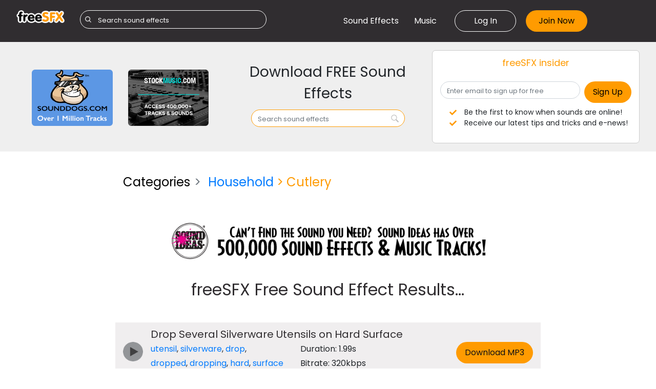

--- FILE ---
content_type: text/html; charset=utf-8
request_url: https://freesfx.co.uk/Category/Cutlery/464
body_size: 101293
content:




<!DOCTYPE html>

<html xmlns="http://www.w3.org/1999/xhtml">
<head>

    <!-- Global site tag (gtag.js) - Google Analytics -->
    

    <!-- Google tag (gtag.js) -->
<script async src="https://www.googletagmanager.com/gtag/js?id=G-LELZYSKKQR"></script>
<script>  
    window.dataLayer = window.dataLayer || [];
    function gtag() { dataLayer.push(arguments); }
    gtag('js', new Date()); gtag('config', 'G-LELZYSKKQR'); 
</script>

 <script>
        (adsbygoogle = window.adsbygoogle || []).push({});
</script>
    <title>
	Cutlery
</title><link rel="shortcut icon" href="/favicon.ico" />
    <script src="/Assets/scripts/wavesurfer.min.js"></script>
<meta charset="utf-8" /><meta name="viewport" content="width=device-width, initial-scale=1, maximum-scale=1, user-scalable=0" /><meta http-equiv="X-UA-Compatible" content="IE=edge,chrome=1,requiresActiveX=true" /><link href="/Assets/bootstrap/css/bootstrap.css" rel="stylesheet" /><link href="/Assets/fontawesome/css/all.css" rel="stylesheet" /><link href="/Assets/css/masterstyle.css" rel="stylesheet" /><link href="/Assets/css/style.min.css" rel="stylesheet" /><link href="/Assets/css/updates.css" rel="stylesheet" />

    <script src="/Assets/scripts/jquery.min.3.3.1.js"></script>

    <script src="/Assets/fontawesome/js/fontawesome.js"></script>
    <script src="/Assets/scripts/Common.js"></script>

    <script src="/Assets/scripts/jquery-ui-1.12.1.min.js"></script>
    <script src="/Assets/scripts/jquery.min.3.3.1.js"></script>
    <script src="/Assets/bootstrap/js/bootstrap.js"></script>

    
    <script src="https://www.google.com/recaptcha/api.js" async defer></script>

    <script type="text/javascript">
        function ValidateAgreeCheckBox(sender, args) {
            if (document.getElementById("cbAgree").checked == true) {
                args.IsValid = true;
            } else {
                args.IsValid = false;
            }
        }
        $(document).ready(function () {
            //$('#txtSearch').keypress(function (event) {
            //    var keycode = (event.keyCode ? event.keyCode : event.which);
            //    if (keycode == '13' && $("#txtSearch").val() != "") {
            //        console.log($("#txtSearch").val());
            //        window.location.href = "/sfx/" + $("#txtSearch").val().toLowerCase().replace(/ +/g, '_').replace(/[0-9]/g, '').replace(/[^a-z0-9-_]/g, '').trim();
            //        event.stopPropagation();
            //    }
            //});
            //$('#BtnSearch').on('click',function () {
            //    if ($("#txtSearch").val() != "") {
            //        console.log($("#txtSearch").val());
            //        window.location.href = "/sfx/" + $("#txtSearch").val().toLowerCase().replace(/ +/g, '_').replace(/[0-9]/g, '').replace(/[^a-z0-9-_]/g, '').trim();
            //        event.stopPropagation();
            //    }
            //});

           
            $('.menuButton').on('click', function () {
                $('.menuRow').toggleClass('cs_show');
            });
        });
        

    </script>
    <style>
        .cs_bannerImg {
            max-width: 100%;
        }
    </style>


<meta name="description" content="Download Free Sound Effects" /><meta name="keywords" content="sounds, sound effects, sound fx, sfx, foley, effects, creative, commons, samples, music samples, multi samples, multisamples, multi-samples, loops, category, categories, samplers, sampling, electronic, clips, audio, audio files, files, wavs, .wavs, waves, .waves, aiffs, .aiffs, mp3s, .mp3s, royalty free" /></head>
<body>
    <form method="post" action="./464" onsubmit="javascript:return WebForm_OnSubmit();" id="form1">
<div class="aspNetHidden">
<input type="hidden" name="__EVENTTARGET" id="__EVENTTARGET" value="" />
<input type="hidden" name="__EVENTARGUMENT" id="__EVENTARGUMENT" value="" />
<input type="hidden" name="__VIEWSTATE" id="__VIEWSTATE" value="CsdiBEqYRHpnYd46GPfkhDhXQrE6hw/SveVdh4wNvYwX+xwigbNTKZ3uciNOekl+LLd+foctCtoGrlxDMPiWMdUgtn8VgQebQF4le7DdeRYS0+oHE+Wtj1wNBOo2ZayOplxgLmzHlD4tXJ6l6i7UMRWT7vW0Wz2LTKmSmGmgZByr487Mtnjpd4wBlmLKcZxZuJth/Um6q49rGrFF2McVU0x7M/Fm1uzYHeyF6o86ZhMnquwWX13YoVSD9dSStybi42Z0eEkr4Rg/8/GkvsGNWBQbcZR1pUow5/nnvsTM6li5ZlALmMzJrMR7LcEd33+MPjg2ZC01RfFGAkQQ3EWq9Ly59pUN3owPUB9LaP3casRq27m5aofhuiVDRHh8/SFwz1TS0+DO6RRVsCrgJZ4eIyQkFPpj/TI0me4b7Y+8rlOTgXG7xNP/Uv+oAkWNAJ7ehjJnsJ1n0Uzt2Doc2EuCJ2Rz30fPU4VeBoH+BPOaFS+/pcmAPsIP/eDrZhmOt58VUS1om7s/T2IEjrlLD9GCu2LP+UkW5urPtIenlO+xKJkIstgk3Sck3V8o2aRMbOISW2NJj4k1M7g8XTVPBYs2bI0eMMmAs3PC/svWOj1nWGra5Ny+nr2L7Fhk5m5PaBE0y7CNzdWcSsyV3oV+VR0IVksV3rGdowKqJcynHz+Qjl+D//igHxg9SIkeAjL7Afku28+/4NHNDlM6rmvhlCnvQc+S9l+yxkIcMZkMN/sJHgK6RiLTW+pX/[base64]/PsSwG1JxN04sEylLUsXdt/oAahf+hjp7e4Wauzhcvad12MpHFlQXnKEQc5MNFgpt7sHUVVXj1Uu5wVIIGeU15CVh2tQd1oiKm3p356XZLebh99WPvO9YVwmg3wlNNcOeEOa8P/[base64]/fsyaHZ6MDItO9yDLUs8HrRzUH7KOn+7aYP+y0kMRYJsWgGnl2yqPoA5R1zvC4qa9Ieg/dVij8yj7LcVnTuYSNnac08Chs2wyARhQ2wnYjKMJO9kaaGE3uftaM+/P+KIvsWYXZ+w7SosUQJwreAtiidwqhXVbiBJWOnjGjska7gkTrpew6jkrfAm/D9gnUQ3sK5JQnb+yL0fwi5VeRKJtNWOtny0nDcfZIPIUPd1YQ+xkEwNr/z09JXYPg4T/ruTjBKbDJ9GJo9URkIrHuFJl60pGCvl7LVvMsf2Fm8Yvf/sS32RLZInpgw+KKAxm9ubesCJRSacTTumRBW88bsLYaECKlsaaCMuJkUFxOMwdKe3OcmjdC+6s9lNWHLK/3Sqb9labXFEgNU59lpyXbgyxcWUaE8NtXm5DT4xJK/k+K9BfzsAIkHm8GzuQxHwFpx/m6/G7jicIcbfJt9p64W6uF8kBUbW4RlD9M1msiPTwn4b4hGwmz0zRN+HgXDmbM9FnfPIVcErEUSwCIjcXCaWx+d6ibaXkDgMjK7PoGago/y7WBqqEBqSPDu171H5r8ECbtGuTcZk6MR2mJt/8r7asvAQOuq8Hjj4UdRDwINB7kJtFj8/Svf0YtGeDl6FFq6KXzn9qZueuhNQcxjOTHPZgkMYG7DI7MD0npcob5d8q0yIZgCQwvg7O63dnxwMvmDivc5q1T1b47AqhegbpfvEq8aQ4fMPuprz+3r4mG/wGkWJNII/ldJsQV9P5Fq3m6aVULK5nvevuHog3+bc2WROXsAACkG/U3AonfU7DvcasFXI34dasF/47czVRnyIShqf2ablMi+RY7E1PgkWZSRQg3773TY9/NtvXpjINBPyVZ87P4uJqt0yZC6YPHe5/QNcEugx1qJyLD6Rn+xVQVRWD0FPduj8ehWxUDhrDQDTyfZmXfGS6Y0PEPGd14NhQEIYd5LmxNjdk6XLMILKGWISCR/Shl2k3d7mm1dzKN37S/89MfPfdm1pRdDrGSGWQHl9fpLCrkcID9/7fdseqcn4iHZGQPK2rY6eaKmcaCkYy39DU2uBNSWwERt0futhCdL7Any69hov24RD8P2vLKB8hNq7n2GYc7Y8P6LwWD5xIweqf3foCb+w9xc4Wrjahy+Ve3urHAO2csRLRZoW79vweCf3/tLP0M6OCYdM9GWP2YdhulRUJvk+bEFTa5XIoRnCysz2sippi88RKGcVo0DyQ07bpww2/VFecSfFZPJO5X+S5vCbhabooIWTqMyf9DRNcmjSWNvr/j+B+gYI0N8pNU7OyQ3whhnbZnDYaBdckfVXRJHKqSEpVG4gJY0qo3FVGRwmZzjAWOxwkKJJm7TpWXPpd7GntkiQUsz8i+uJwHoOBIulpIp2VqnuH/[base64]/WmJg834Vcc5nEt1+pN7Y9h0rz9FbMjosHIC3OvgqZWWpobWrnj1Hy0Zmm20Aaee1LFgq9WaYlXqCL3YnITCKHmVTbpZzP+KbRk/[base64]/8iHfH1gYMEoTXXmrA7tbyBGkO1HqoUAovmTJslEeeF3QOIyeEYIZ2JXmhvTZx8BrT7vrjeF35PQBo7o2LmXlwhqoG/qu7F/CZnnmVDKfb5g+zCleCDId3cmbsYFAHxzNdO77khgHrjDuKWGkAWEZiplHtReDKFZQmOrHW9Fi+CGCFhub85mRXlK3Hwqj9iTlwQ/nRIaN5YHZdOveo9Fet4wdYLkQDKLb1BiWDdyxMetWiI0EzVSvxLXHd1eaNzkAjWxE6IMNxBKARtLQ02M+KH825m/ByIuwF0b1hcb1L9sGzyHlVpk0wlMEw+butqLnzrGkIIQuCoh2BqwQiFf2AWNJJEbHgaGjg1Jx+lH597aefUbeZOatSYQgWSiq2hzdLGtaeQcmgeZ+VYdfvubqp2iB+QlfQUjJj7pf8wGY84lat0RmDnxtVXtez2eU/WaTbOtFG0uxs49RWc5W0i1QeBdbWKh2p109Rm3OV7v2gY7lY7uHHEuGJbPoxQJdKi68nDBVHK+Mke/+ODl7sOWnyJLKYQY9C5lENeKxz+XSfCOCSQCA6+jof+A0BdzsnoFnSLlXUFSdYWmGRQZG0gwtSgtrA4NqwT1B/xJbHGBF3jTXEGfp87yza3kDY12FDAD0P1lLHg4Ho6K3ehXT7CTDLSwblHOIzcIw2sRmBc4ESGaqrwRTdBcmjO7tobCbKbk9kV5LjKSxu1oxzXaV4Gyv9mnjwp7unePcZSy69K/yRjul3jTXGAJncMEqN3SpBQNMvVDyWgxockS11wAUHCIKPO729AYbHzX6Dxb+NmKrDsfvfEnZPBEhAY6IDPyfb2tn3MuIXCc8jAFt6w+jTr0btYqSEHwg4eiMIZ3/aiY92KRcbvOFAsYl/cI+S7cy69iCARomFLxg3/RWP0rniJZLldb1Dtl7iker7vt3kZec2EL8uTqDbNeJXZhvzUypXwOSoxTaOiqc8sWPUgo+Qkbb4ByYEufH33RC1vKKaRIAk17gEOFqxccqVMWtRYFZ7hunbmewXBO8g4Dw9X3/SS2Osj2jbOFGdiki6Q8L4R1AYvY5RBd6irRaMfgnEc7nkqm+5yqVADsOky9B735UzS0FC3483vTlFwTvPSPt+M64P5I5C6cfGbNENOFU0PYxknFjnWUWlJ1v2cXs4wozSoxdrI/9pEGWYyOCruTPE3lwPa1Ti/pSfBF+MArMG9G1u9xYQjX6+trC3/IcbRLeqgmxdJNrdWTrGxbmludGS8u//q43Hj98o2/Bmp0beKgAKGzIj35GhsiHp4FLNLG0ikYexlkdZjL4eumX7LPjErFxH5ZL6Imkh1cdmo+SMgntWi9SOd8HyUAxboyqpUD8hd67PqNHPDq3QWWtYinGDlHaA6yYMFZe71S00/GaMtMWE7G9h0osaH6M2OxOmNopDbmO7by8dmcGSgEVzNSl2gmybAcqLSbj7SZ6fuHZDHWN+Z/[base64]/APq/Ck4ghyyR1dlxNGSOcNRMN6MTp7PdcGMXRVW9fXiArZOfIyksk2zEM0f+8pE3X9p3wYSEtK0d0alZMGkd6/KHU+CwEiMsVGoNZbV+DoflLPYjhn7OpxAIoVf+mR5vyCVuco1AAZLwr7wNkwhXpUvMZGqSKsZPfpeCOUEa9uGFYJO7QKGNnIMhGLrX+KCQXg5J/KFpB5gYQuKJdeBaPS0+vdIEPvtf7JFg8N8Bu4tl7/748cvtVZeH8FS0EGVQnbD4tFw8gVqh5UCDHC8TzeQyC7rk8S4rrdLMOZG6bfT/DeAh2sQC8oLM61aJvNQvPUpRZuE/9KKTbNoxMHVtLGANOgiDfQdOKuFdsAXX/vn+AuDYZ9LegPf1RDq4RwO4Z6l2FvPxeUr9e1USclF90Rl0NzVpXbpSRoiPR5urfIvjIcEmb0JWmrAQ4+e5o4lVxqdlSmnQA/+zu9loNIvDLpM8fCF3aCv0lG2jj+XjCXvDT1HaB/ZdVnYozabH0Q7/gV/HOiNM8ByTJ/YjU023Cwu3nrdwxzOxI1sx4Z3SYk6DafoGcdvQTlZIcY074Pw6hsZJvtxseHl315/iCOwbCYjiTMu1vttfki9g+ikoGHXmH/[base64]/CgnAN8PMrty5Box9XW5XmTqrpImHKBQ7k5fOjFEMgBuAjyAb5P6NNCEENQPcBLukAAo5/BIiy9ATWuf0XwlbpwyGvcfedqX7UD4eTaF0t533G+T9NRYUNWQr02i3UzqXpIw3gt/N3hxRxSSAhroi3smthc0aCyp9pFM1WPQyexPUQYceoqf7FY3JLaUHOBhEVPP/FeZOlJ9bYFm5S9uog/VIgpRl+7jA4h3bxtHd/wfY+U95v42P7ds/gsfKnDwB0WlpUm9cohkf1quZSVKWqop87l8LrkFDY3jREVVDhbJNf3H004FLhRs6Meqlt9IhfhUuzPuPxkzhsjrw1vqr3tWxNeTY/lpYSP+6KvRtSsifY7l8L9sN5NbRMojybXyJzrjc2TflgYgXXlKpnlSQOXQi1ygFBCgJ+8iaK260qtZ5t1++zizZ5mSS5+aHhEG6svi6L/8uOswAmeY3zrU8CtvmG5mDrhrhCdCvAb3zXXtMh4eooVHCa397QRxLxJMO3H2Gg30aI/EFPIoVJ1EgA/Tr2IE6fQ0R7TyM4Qe/kjjvu9dwojkE5L/tBXVegv5i3B/gbL2EeZ9sw2uhQaO4R8ZXZ73KiZnp7ruYEHIbgzPIT26bXggz/LJEg9deip9YAgWW1/ndzRyGsGXZ+V0YrgnU34PIsOTMV1y/82HGHutiNaC/[base64]/qWc99eW2CiHKEXcHGuFmTv8vz0IJsJRRiCvBJxZRCEZm6kbTY+LitIvOw4VxKpJL2b4lvC7NSPai1yTDYTK8+JHzwnyRwYGz3zcsewswpkoncDkyki1gwLDMUdN7OpXO7x/[base64]/[base64]/v+N+EjChCE/B3C0V1H4rSCuYyPitPmOPc5fMcrce783gwUoBI/DG9WxTo06tGaG27QDWz0U8O648mcerNid+5PZaW9095JQ9YSlla5gug4hIuSeOhOnHVBgQMMUcZ00CxG81EKKCL8RlcZxz2kPiF4bFbdWjEytiqN375DbLeiCRMhvuvjl8M2iAjEe9Eg1D8hEvauE6E9hx/UvV2QOVXm1f0C4L+MDZ1NhTbIpo8CgGskYtnhW1fOYVrNZFpnaFKui63rBvUuV7lFXE2gcFSDJwdy4t9IFF0jV8mKEpSqFPZFwheqLqJhHOxZlEjP45pKB/7CZ6ZD9Hu1bs7Wg7NNZE2ER7bB6wZeD3k4r/bEwpcyP3hxAYoFOEJbjNrXe3C8lmjkvVUo5o1ADDAxGwrxnkWPRIdBIbu6WikrTltZ3K9J3VyCGVLsvJR8BMh0vlGYJ3jt1nQNrAidUB4kvZF80kVCX4RPOpY4s3gkCyv7al8hWGwUfnEYJ65rzaPWtlEzB+TZWVEjgvmjvAeg1pjyB/2IAljVkoyxnmu/S1pxe1If5PkKM8RBR5akdWzHuLgY+aigWpXlwDJX3Mfa/fGL8V/2+LeK7zshBAEJ9rTz3C/Rl8eRYIYC+hQ0sFYRXFFvAPSk3aCZ1c5m0JR9iMG8SOLmHmk/iU6/Leer+enpCdt1tTUZAZx5UGHuduw0LWnRe3sTzsUK43ochEP5ZIFipyj64M9h3rH1rnJ5RCgvzanubBg==" />
</div>

<script type="text/javascript">
//<![CDATA[
var theForm = document.forms['form1'];
if (!theForm) {
    theForm = document.form1;
}
function __doPostBack(eventTarget, eventArgument) {
    if (!theForm.onsubmit || (theForm.onsubmit() != false)) {
        theForm.__EVENTTARGET.value = eventTarget;
        theForm.__EVENTARGUMENT.value = eventArgument;
        theForm.submit();
    }
}
//]]>
</script>


<script src="/WebResource.axd?d=pynGkmcFUV13He1Qd6_TZEWB-Z-Re_rS45A2U5PPG1rdQKXRIAY0CxH4-UHLsOrK0CBZur_Rv4Ce6r36Hub2oA2&amp;t=638901392248157332" type="text/javascript"></script>


<script src="/ScriptResource.axd?d=nv7asgRUU0tRmHNR2D6t1HrcYsZG90_rXnzqvbAQnGp34Pg8hw2ETya6KtukHzUdwqnwYOtqz5EBLgA540X9jD-UoAYM48zax0fkMWw17UBhFyofPQ7bN_96ofshbF-ru-NEWsPbNm1pb4RWIf9wFA2&amp;t=ffffffff93d1c106" type="text/javascript"></script>
<script src="/ScriptResource.axd?d=D9drwtSJ4hBA6O8UhT6CQoQA2AAy7LIJG_jIRAPlw7a0SPEVwSu_IbuD3a-eUUaUjt-anWh_kFqesvPuDRvXjlVGT1befGk-r-JPHEcmMQn7x7P_WdiQ4RiuFdR-xZ6Gd53K0C1TAuf3hPslln6KcLPGSiWz0ECPhtGAnYNcLIo1&amp;t=5c0e0825" type="text/javascript"></script>
<script type="text/javascript">
//<![CDATA[
if (typeof(Sys) === 'undefined') throw new Error('ASP.NET Ajax client-side framework failed to load.');
//]]>
</script>

<script src="/ScriptResource.axd?d=JnUc-DEDOM5KzzVKtsL1tRTLeP27pPtrFiEu4LCxOqZCxjM4l08HlgqmsENJqG5CnSPQqGwNj4DBAQ6CVw4LHh0wM1QtdlUwKmVZMNhjK0-0s9ebfDvpFNWe-OfWh8sQMd84MiujhilTwnPpJMRoTruSqIr8KWi6FkFCItcT-UUEfD7tsfQmaIHdMWyEHG0K0&amp;t=5c0e0825" type="text/javascript"></script>
<script type="text/javascript">
//<![CDATA[
function WebForm_OnSubmit() {
if (typeof(ValidatorOnSubmit) == "function" && ValidatorOnSubmit() == false) return false;
return true;
}
//]]>
</script>

<div class="aspNetHidden">

	<input type="hidden" name="__VIEWSTATEGENERATOR" id="__VIEWSTATEGENERATOR" value="AA98EE0D" />
	<input type="hidden" name="__EVENTVALIDATION" id="__EVENTVALIDATION" value="b+DUB72WvLOJO6zeix5cawgCquChYE/UU9+o6LLAIZN5M827FlV/Nb+87iGW6hnNIoAmb/SUatr/[base64]/wYj+AErAPlWnn81ol1nCqkTUYq4/61FneUk9rn493XYuNl7Foty7fkmR2I9QmcyaAFKM+3qyCrLA0CXwUz+/7QhW+nf+yYUwk0aZNqRLdFjc41/5Qgq1vU22fc98PSM4VXdRtmwuHNhhbHG/WOtNcTetbBgRKCkN0RgTbQHTwzyIexZHwQocfskm1Xj4Yemm0RAn+oDumzxVdHnGP2+Qkt8ADgVDz3izGk/[base64]/XkQhCMlKXPey4UY7kwTzWoHRhiHeutHsKizXNxw6gFxFlA1bAbe9JPYYx516WiEyi5N/vydUu0CygdSzz+rdg6K9RyQNZPSl+8WjCvNRiBZC4DX8vXjIYruK6qAfOyBhxFKMZ85bW46brhrHOHQGQUDPsu6AOJf+E4T+idlbuB1Msc8ddEqDcdYLXuZJuC0yGPdXt26WgpiUcWeJ0Rf9eCQMffq20M/N3NvpK+39R9rLAEnaBCmS/49ntCHVvKbdlrtHpuDXfNZC37PxcYYLUCZcLwcm7cOQMZhc5hdoGQbi0ThqU5+VyZ3ssw4RJU2Vzde0NqBthyFvk2cRkC2iGbX3I/W/fzsjJkY8e+7fYUrff1D2E3ACJP5+J4NGY1eT89O9eZaK/eVvWshUzlGXFk278t33oM+Z4hTuWA==" />
</div>

        <script type="text/javascript">
//<![CDATA[
Sys.WebForms.PageRequestManager._initialize('ctl00$ScriptManager1', 'form1', ['tctl00$UPSubscribe','UPSubscribe','tctl00$ContentPlaceHolder1$UPProducts','ContentPlaceHolder1_UPProducts','tctl00$ContentPlaceHolder1$UP_modal','ContentPlaceHolder1_UP_modal','tctl00$uploginModal','uploginModal','tctl00$ctl20','ctl20','tctl00$upForgetModal','upForgetModal','tctl00$ContentPlaceHolder1$LVProducts$ctrl0$upPlayer','ContentPlaceHolder1_LVProducts_upPlayer_0','tctl00$ContentPlaceHolder1$LVProducts$ctrl0$updatepanel3','ContentPlaceHolder1_LVProducts_updatepanel3_0','tctl00$ContentPlaceHolder1$LVProducts$ctrl1$upPlayer','ContentPlaceHolder1_LVProducts_upPlayer_1','tctl00$ContentPlaceHolder1$LVProducts$ctrl1$updatepanel3','ContentPlaceHolder1_LVProducts_updatepanel3_1','tctl00$ContentPlaceHolder1$LVProducts$ctrl2$upPlayer','ContentPlaceHolder1_LVProducts_upPlayer_2','tctl00$ContentPlaceHolder1$LVProducts$ctrl2$updatepanel3','ContentPlaceHolder1_LVProducts_updatepanel3_2','tctl00$ContentPlaceHolder1$LVProducts$ctrl3$upPlayer','ContentPlaceHolder1_LVProducts_upPlayer_3','tctl00$ContentPlaceHolder1$LVProducts$ctrl3$updatepanel3','ContentPlaceHolder1_LVProducts_updatepanel3_3','tctl00$ContentPlaceHolder1$LVProducts$ctrl4$upPlayer','ContentPlaceHolder1_LVProducts_upPlayer_4','tctl00$ContentPlaceHolder1$LVProducts$ctrl4$updatepanel3','ContentPlaceHolder1_LVProducts_updatepanel3_4','tctl00$ContentPlaceHolder1$LVProducts$ctrl5$upPlayer','ContentPlaceHolder1_LVProducts_upPlayer_5','tctl00$ContentPlaceHolder1$LVProducts$ctrl5$updatepanel3','ContentPlaceHolder1_LVProducts_updatepanel3_5','tctl00$ContentPlaceHolder1$LVProducts$ctrl6$upPlayer','ContentPlaceHolder1_LVProducts_upPlayer_6','tctl00$ContentPlaceHolder1$LVProducts$ctrl6$updatepanel3','ContentPlaceHolder1_LVProducts_updatepanel3_6','tctl00$ContentPlaceHolder1$LVProducts$ctrl7$upPlayer','ContentPlaceHolder1_LVProducts_upPlayer_7','tctl00$ContentPlaceHolder1$LVProducts$ctrl7$updatepanel3','ContentPlaceHolder1_LVProducts_updatepanel3_7','tctl00$ContentPlaceHolder1$LVProducts$ctrl8$upPlayer','ContentPlaceHolder1_LVProducts_upPlayer_8','tctl00$ContentPlaceHolder1$LVProducts$ctrl8$updatepanel3','ContentPlaceHolder1_LVProducts_updatepanel3_8'], [], ['ctl00$ContentPlaceHolder1$LVProducts$ctrl0$btnDownloadMp3','ContentPlaceHolder1_LVProducts_btnDownloadMp3_0','ctl00$ContentPlaceHolder1$LVProducts$ctrl1$btnDownloadMp3','ContentPlaceHolder1_LVProducts_btnDownloadMp3_1','ctl00$ContentPlaceHolder1$LVProducts$ctrl2$btnDownloadMp3','ContentPlaceHolder1_LVProducts_btnDownloadMp3_2','ctl00$ContentPlaceHolder1$LVProducts$ctrl3$btnDownloadMp3','ContentPlaceHolder1_LVProducts_btnDownloadMp3_3','ctl00$ContentPlaceHolder1$LVProducts$ctrl4$btnDownloadMp3','ContentPlaceHolder1_LVProducts_btnDownloadMp3_4','ctl00$ContentPlaceHolder1$LVProducts$ctrl5$btnDownloadMp3','ContentPlaceHolder1_LVProducts_btnDownloadMp3_5','ctl00$ContentPlaceHolder1$LVProducts$ctrl6$btnDownloadMp3','ContentPlaceHolder1_LVProducts_btnDownloadMp3_6','ctl00$ContentPlaceHolder1$LVProducts$ctrl7$btnDownloadMp3','ContentPlaceHolder1_LVProducts_btnDownloadMp3_7','ctl00$ContentPlaceHolder1$LVProducts$ctrl8$btnDownloadMp3','ContentPlaceHolder1_LVProducts_btnDownloadMp3_8'], 90, 'ctl00');
//]]>
</script>

        
        <div class="container-fluid d-flex justify-content-between flex-column minh-100vh">
            <div class="headerAndBody">
                <header class="pt-lg-3 pb-lg-3 pt-md-2 pb-md-2 pt-sm-2 pb-sm-2">
                    <div class="pageWidth d-flex pageHeader">
                        <div class=" logoRow pt-1 pb-1">
                            <a href="/Default.aspx" class="logoLink">
                                <img class="logoImg" src="../../Assets/images/logo.png" />
                            </a>
                            <div class="pnSearchHeader">
                                <div id="pnSearchHeader">
	
                                    <div class="searchContainer">
                                        <input name="ctl00$txtSearchHeader" type="text" id="txtSearchHeader" tabindex="-1" class="form-control icon-search" placeholder="Search sound effects" />
                                        <div class="searchBtn">
                                            <input type="submit" name="ctl00$BtnSearchHeader" value="" id="BtnSearchHeader" />
                                        </div>
                                    </div>
                                
</div>
                            </div>
                        </div>
                        <div class="menuButton">
                            <span class="fa fa-bars"></span>
                        </div>
                        <div class="row menuRow pt-1 pb-1">
                            <nav class="d-flex justify-content-center align-items-center">
                                <ul class="d-flex justify-content-between nav noselect w-100">
                                    <li><a href="/Default.aspx#SoundEffects" title="Sound Effects">Sound Effects</a></li>
                                    <li><a href="/Music.aspx" title="Royalty Free Production Music">Music</a></li>
                                    
                                    <li class='Li_login'><a data-toggle='modal' data-target='#LoginModal' title='Log In' class='cs_btn btn-transparent'>Log In</a></li>
                                </ul>
                            </nav>
                            <div class="d-flex justify-content-center align-items-center">
                                <ul class="d-flex justify-content-end nav noselect w-100 align-items-center">
                                    <li class="ml-1">
                                        <div id="PlJoinNow" onkeypress="javascript:return WebForm_FireDefaultButton(event, &#39;btnJoinNow&#39;)">
	
                                            <input type="button" name="ctl00$btnJoinNow" value="Join Now" onclick="return false;__doPostBack(&#39;ctl00$btnJoinNow&#39;,&#39;&#39;)" id="btnJoinNow" tabindex="10" title="Join Now" class="cs_btn btn-orange" data-toggle="modal" data-target="#SignupModal" />
                                            
                                        
</div>

                                    </li>
                                </ul>
                            </div>
                        </div>
                    </div>
                </header>
                <section class="body">
                    <div id="pnHomeBanner" class="homeBanner">
	
                        <img src="/Assets/images/bg-intro.jpg" alt="Alternate Text" />
                        <div class="overlay">
                            Browse our selection of
                            <br />
                            Free Sound Effects and Music
                        </div>
                    
</div>

                    <div id="pnSearch">
	
                        <section class="searchSectionTop pt-lg-3 pb-lg-3 pt-2 pb-2">
                            <div class="pageWidth d-flex justify-content-between flex-wrap align-items-center">
                                <div class="col-12 col-sm-12 col-md-4 col-lg-4 searchSoundEffects pt-1 pb-1">
                                    <div class="row ml-0 mr-0">
                                        <div class="col-sm-6 mt-1">
                                            <a href="https://www.sounddogs.com" title="www.sounddogs.com" target="_blank">
                                                <img src="/Assets/images/sounddogs.png" class="cs_bannerImg" /></a>
                                        </div>
                                        <div class="col-sm-6 mt-1">
                                            <a href="https://www.stockmusic.com" title="www.stockmusic.com" target="_blank">
                                                <img src="/Assets/images/stockmusic.png" class="cs_bannerImg" /></a>
                                        </div>
                                    </div>

                                </div>
                                <div class="col-12 col-sm-6 col-md-4 col-lg-4 searchSoundEffects pt-1 pb-1">
                                    <div class="searchSoundEffects_inner">
                                        <p class="">Download FREE Sound Effects</p>
                                        <div id="PSearch" onkeypress="javascript:return WebForm_FireDefaultButton(event, &#39;BtnSearch&#39;)">
		
                                        <div class="searchContainer">
                                            <input name="ctl00$txtSearch" type="text" id="txtSearch" tabindex="-1" class="form-control icon-search" placeholder="Search sound effects" />
                                            <div class="searchBtn">
                                                <input type="submit" name="ctl00$BtnSearch" value="" id="BtnSearch" />
                                            </div>
                                        </div>
                                            
	</div>
                                    </div>
                                </div>

                                <div class="col-12 col-sm-12 col-md-4 col-lg-4 signUp pt-1 pb-1">
                                    <div id="UPSubscribe">
		
                                            <div class="text-center userInputContainer">
                                                <div class="headText">freeSFX insider</div>
                                                <span id="ltrSubscribeMsg" class="ValidationError"></span>
                                                <span id="rfvtxtSubscribeEmail" class="ValidationError" style="display:none;">Required</span>
                                                <span id="revtxtSubscribeEmail" class="ValidationError" style="display:none;">Incorrect Email Format</span>
                                            </div>
                                            <div class="signUpTextSection d-flex">
                                                <input name="ctl00$txtSubscribeEmail" type="text" id="txtSubscribeEmail" class="form-control icon-search mr-1" placeholder="Enter email to sign up for free" />
                                                <input type="button" name="ctl00$btnSubscribeEmail" value="Sign Up" onclick="$(&#39;#ltrSubscribeMsg&#39;).text(&#39;&#39;);WebForm_DoPostBackWithOptions(new WebForm_PostBackOptions(&quot;ctl00$btnSubscribeEmail&quot;, &quot;&quot;, true, &quot;grpSubscribe&quot;, &quot;&quot;, false, true))" id="btnSubscribeEmail" class="cs_btn btn-orange ml-1" />
                                            </div>
                                        
	</div>
                                    <div class="">
                                        <ul class="pt-2 pb-2 text-left">
                                            <li><span class="fa fa-check"></span><span class="fa_check_text">Be the first to know when sounds are online!</span></li>
                                            <li><span class="fa fa-check"></span><span class="fa_check_text">Receive our latest tips and tricks and e-news!</span></li>
                                        </ul>
                                    </div>
                                </div>
                            </div>
                        </section>
                    
</div>

                    <div class="pageWidth">
                        <div class="row DefaultPage">
                            <div class="col-lg-2 d-none d-lg-block addBLock">
                                <ins class='adsbygoogle' style='display:block' data-ad-client='ca-pub-4522526641017316' data-ad-slot='1065519165' data-ad-format='auto' style='width:160px; height:600px;'></ins><script async src='https://pagead2.googlesyndication.com/pagead/js/adsbygoogle.js'></script><script>(adsbygoogle = window.adsbygoogle || []).push({});</script>
                            </div>
                            
    

    <div class="col-lg-8 col-md-12 soundEffectCategoriesContainer d-flex justify-content-start flex-column">
        <div class="row">
            <div class="col-12">
                <nav aria-label="breadcrumb">
                    <ol class="breadcrumb">
                        <li id="ContentPlaceHolder1_liBreadCumb" class="breadcrumb-item">Categories</li>
                        <li class="breadcrumb-item active" aria-current="page">
                            <a href='/Category/Household/10'>Household</a> > Cutlery
                        </li>
                    </ol>
                </nav>
                <div class="subCategoriesList">
                    <ul>
                        
                    </ul>
                </div>
                <div class="subCategoriesDescription">
                    <p>
                        
                    </p>
                </div>
            </div>
        </div>
        <div class="soundEffectCategoriesBanner text-center">
            <a href="https://sound-ideas.com" target="_blank"><img src="../../Assets/images/cantFindSound.jpg" /></a>
        </div>
        <div class="soundEffectCategories">
            <p class="text-center font-weight-bold pageHeading mt-4">freeSFX Free Sound Effect Results...</p>
            <div id="ContentPlaceHolder1_UPProducts">
	
                    <div class="soundEffectSearchList row">
                        
                        <input type="hidden" name="ctl00$ContentPlaceHolder1$hd_CatID" id="ContentPlaceHolder1_hd_CatID" value="464" />
                        <input type="hidden" name="ctl00$ContentPlaceHolder1$hd_Search" id="ContentPlaceHolder1_hd_Search" />
                        <ul>
                            
                                    
                                    <li class="soundEffectSearchList-item pt-2 pb-2">
                                        <div class="soundEffectHeading offset-md-1 offset-sm-2 pl-md-0 pl-3">
                                            Drop Several Silverware Utensils on Hard Surface
                                        </div>
                                        <div class="soundEffectDetails row ml-0 mr-0">
                                            <div class="col-sm-2 col-md-1 playButton">
                                                <div id="ContentPlaceHolder1_LVProducts_upPlayer_0">
		
                                                        <input type="image" name="ctl00$ContentPlaceHolder1$LVProducts$ctrl0$imgbtnPlay" id="ContentPlaceHolder1_LVProducts_imgbtnPlay_0" class="playButtonIcon" myid="18232" mymp3="18232_1464372153.mp3" mytitle="Drop Several Silverware Utensils on Hard Surface" src="../../Assets/images/playButton.png" onclick="return showPlayDialog1(this);" />
                                                        
                                                        
                                                    
	</div>
                                            </div>
                                            <div class="col-sm-8 col-md-8 pl-0 pr-0">
                                                <div class="row ml-0 mr-0">
                                                    <div class="col-md-6 soundEffectDetails_text pl-sm-0">
                                                        <div>
                                                            
                                                        </div>
                                                        <div><a href='/sfx/utensil'>utensil</a>, <a href='/sfx/silverware'>silverware</a>, <a href='/sfx/drop'>drop</a>, <a href='/sfx/dropped'>dropped</a>, <a href='/sfx/dropping'>dropping</a>, <a href='/sfx/hard'>hard</a>, <a href='/sfx/surface'>surface</a></div>
                                                    </div>
                                                    <div class="col-md-6 soundEffectDetails_text pr-sm-0">
                                                        <div>Duration: 1.99s</div>
                                                        <div>Bitrate: 320kbps</div>
                                                        <div>Sample Rate: 44khz</div>
                                                    </div>
                                                </div>

                                            </div>
                                            <div class="col-sm-3 col-md-3 downloadButton text-sm-right">
                                                <input type="hidden" name="ctl00$ContentPlaceHolder1$LVProducts$ctrl0$hid_ItemID" id="ContentPlaceHolder1_LVProducts_hid_ItemID_0" value="18232" />
                                                <div id="ContentPlaceHolder1_LVProducts_updatepanel3_0">
		
                                                        <input type="submit" name="ctl00$ContentPlaceHolder1$LVProducts$ctrl0$btnDownloadMp3" value="Download MP3" onclick="return IsMemeber(this);" id="ContentPlaceHolder1_LVProducts_btnDownloadMp3_0" class="cs_btn btn-pink ml-md-1 ml-sm-0 downloadBtn" myid="18232" />
                                                        <br />
                                                        <b><span id='spanmp3msg18232' class="redMessage"></span></b>
                                                    
	</div>
                                            </div>
                                        </div>
                                    </li>
                                
                                    <li class="soundEffectSearchList-item pt-2 pb-2">
                                        <div class="soundEffectHeading offset-md-1 offset-sm-2 pl-md-0 pl-3">
                                            Drop Silverware on Table
                                        </div>
                                        <div class="soundEffectDetails row ml-0 mr-0">
                                            <div class="col-sm-2 col-md-1 playButton">
                                                <div id="ContentPlaceHolder1_LVProducts_upPlayer_1">
		
                                                        <input type="image" name="ctl00$ContentPlaceHolder1$LVProducts$ctrl1$imgbtnPlay" id="ContentPlaceHolder1_LVProducts_imgbtnPlay_1" class="playButtonIcon" myid="18235" mymp3="18235_1464372154.mp3" mytitle="Drop Silverware on Table" src="../../Assets/images/playButton.png" onclick="return showPlayDialog1(this);" />
                                                        
                                                        
                                                    
	</div>
                                            </div>
                                            <div class="col-sm-8 col-md-8 pl-0 pr-0">
                                                <div class="row ml-0 mr-0">
                                                    <div class="col-md-6 soundEffectDetails_text pl-sm-0">
                                                        <div>
                                                            
                                                        </div>
                                                        <div><a href='/sfx/utensil'>utensil</a>, <a href='/sfx/silverware'>silverware</a>, <a href='/sfx/drop'>drop</a>, <a href='/sfx/dropped'>dropped</a>, <a href='/sfx/dropping'>dropping</a>, <a href='/sfx/table'>table</a></div>
                                                    </div>
                                                    <div class="col-md-6 soundEffectDetails_text pr-sm-0">
                                                        <div>Duration: 0.63s</div>
                                                        <div>Bitrate: 320kbps</div>
                                                        <div>Sample Rate: 44khz</div>
                                                    </div>
                                                </div>

                                            </div>
                                            <div class="col-sm-3 col-md-3 downloadButton text-sm-right">
                                                <input type="hidden" name="ctl00$ContentPlaceHolder1$LVProducts$ctrl1$hid_ItemID" id="ContentPlaceHolder1_LVProducts_hid_ItemID_1" value="18235" />
                                                <div id="ContentPlaceHolder1_LVProducts_updatepanel3_1">
		
                                                        <input type="submit" name="ctl00$ContentPlaceHolder1$LVProducts$ctrl1$btnDownloadMp3" value="Download MP3" onclick="return IsMemeber(this);" id="ContentPlaceHolder1_LVProducts_btnDownloadMp3_1" class="cs_btn btn-pink ml-md-1 ml-sm-0 downloadBtn" myid="18235" />
                                                        <br />
                                                        <b><span id='spanmp3msg18235' class="redMessage"></span></b>
                                                    
	</div>
                                            </div>
                                        </div>
                                    </li>
                                
                                    <li class="soundEffectSearchList-item pt-2 pb-2">
                                        <div class="soundEffectHeading offset-md-1 offset-sm-2 pl-md-0 pl-3">
                                            Pick Up Metal Utensil from Drawer
                                        </div>
                                        <div class="soundEffectDetails row ml-0 mr-0">
                                            <div class="col-sm-2 col-md-1 playButton">
                                                <div id="ContentPlaceHolder1_LVProducts_upPlayer_2">
		
                                                        <input type="image" name="ctl00$ContentPlaceHolder1$LVProducts$ctrl2$imgbtnPlay" id="ContentPlaceHolder1_LVProducts_imgbtnPlay_2" class="playButtonIcon" myid="18233" mymp3="18233_1464372154.mp3" mytitle="Pick Up Metal Utensil from Drawer" src="../../Assets/images/playButton.png" onclick="return showPlayDialog1(this);" />
                                                        
                                                        
                                                    
	</div>
                                            </div>
                                            <div class="col-sm-8 col-md-8 pl-0 pr-0">
                                                <div class="row ml-0 mr-0">
                                                    <div class="col-md-6 soundEffectDetails_text pl-sm-0">
                                                        <div>
                                                            
                                                        </div>
                                                        <div><a href='/sfx/utensil'>utensil</a>, <a href='/sfx/metal'>metal</a>, <a href='/sfx/drawer'>drawer</a>, <a href='/sfx/pick-up'>pick up</a>, <a href='/sfx/pick'>pick</a></div>
                                                    </div>
                                                    <div class="col-md-6 soundEffectDetails_text pr-sm-0">
                                                        <div>Duration: 1.15s</div>
                                                        <div>Bitrate: 320kbps</div>
                                                        <div>Sample Rate: 44khz</div>
                                                    </div>
                                                </div>

                                            </div>
                                            <div class="col-sm-3 col-md-3 downloadButton text-sm-right">
                                                <input type="hidden" name="ctl00$ContentPlaceHolder1$LVProducts$ctrl2$hid_ItemID" id="ContentPlaceHolder1_LVProducts_hid_ItemID_2" value="18233" />
                                                <div id="ContentPlaceHolder1_LVProducts_updatepanel3_2">
		
                                                        <input type="submit" name="ctl00$ContentPlaceHolder1$LVProducts$ctrl2$btnDownloadMp3" value="Download MP3" onclick="return IsMemeber(this);" id="ContentPlaceHolder1_LVProducts_btnDownloadMp3_2" class="cs_btn btn-pink ml-md-1 ml-sm-0 downloadBtn" myid="18233" />
                                                        <br />
                                                        <b><span id='spanmp3msg18233' class="redMessage"></span></b>
                                                    
	</div>
                                            </div>
                                        </div>
                                    </li>
                                
                                    <li class="soundEffectSearchList-item pt-2 pb-2">
                                        <div class="soundEffectHeading offset-md-1 offset-sm-2 pl-md-0 pl-3">
                                            Place Metal Spoon in Empty Glass Bowl
                                        </div>
                                        <div class="soundEffectDetails row ml-0 mr-0">
                                            <div class="col-sm-2 col-md-1 playButton">
                                                <div id="ContentPlaceHolder1_LVProducts_upPlayer_3">
		
                                                        <input type="image" name="ctl00$ContentPlaceHolder1$LVProducts$ctrl3$imgbtnPlay" id="ContentPlaceHolder1_LVProducts_imgbtnPlay_3" class="playButtonIcon" myid="18230" mymp3="18230_1464371531.mp3" mytitle="Place Metal Spoon in Empty Glass Bowl" src="../../Assets/images/playButton.png" onclick="return showPlayDialog1(this);" />
                                                        
                                                        
                                                    
	</div>
                                            </div>
                                            <div class="col-sm-8 col-md-8 pl-0 pr-0">
                                                <div class="row ml-0 mr-0">
                                                    <div class="col-md-6 soundEffectDetails_text pl-sm-0">
                                                        <div>
                                                            
                                                        </div>
                                                        <div><a href='/sfx/metal'>metal</a>, <a href='/sfx/spoon'>spoon</a>, <a href='/sfx/glass'>glass</a>, <a href='/sfx/bowl'>bowl</a>, <a href='/sfx/empty'>empty</a>, <a href='/sfx/foley'>foley</a>, <a href='/sfx/move'>move</a>, <a href='/sfx/place'>place</a>, <a href='/sfx/grab'>grab</a></div>
                                                    </div>
                                                    <div class="col-md-6 soundEffectDetails_text pr-sm-0">
                                                        <div>Duration: 0.6s</div>
                                                        <div>Bitrate: 320kbps</div>
                                                        <div>Sample Rate: 44khz</div>
                                                    </div>
                                                </div>

                                            </div>
                                            <div class="col-sm-3 col-md-3 downloadButton text-sm-right">
                                                <input type="hidden" name="ctl00$ContentPlaceHolder1$LVProducts$ctrl3$hid_ItemID" id="ContentPlaceHolder1_LVProducts_hid_ItemID_3" value="18230" />
                                                <div id="ContentPlaceHolder1_LVProducts_updatepanel3_3">
		
                                                        <input type="submit" name="ctl00$ContentPlaceHolder1$LVProducts$ctrl3$btnDownloadMp3" value="Download MP3" onclick="return IsMemeber(this);" id="ContentPlaceHolder1_LVProducts_btnDownloadMp3_3" class="cs_btn btn-pink ml-md-1 ml-sm-0 downloadBtn" myid="18230" />
                                                        <br />
                                                        <b><span id='spanmp3msg18230' class="redMessage"></span></b>
                                                    
	</div>
                                            </div>
                                        </div>
                                    </li>
                                
                                    <li class="soundEffectSearchList-item pt-2 pb-2">
                                        <div class="soundEffectHeading offset-md-1 offset-sm-2 pl-md-0 pl-3">
                                            Remove Metal Spoon in Empty Glass Bowl
                                        </div>
                                        <div class="soundEffectDetails row ml-0 mr-0">
                                            <div class="col-sm-2 col-md-1 playButton">
                                                <div id="ContentPlaceHolder1_LVProducts_upPlayer_4">
		
                                                        <input type="image" name="ctl00$ContentPlaceHolder1$LVProducts$ctrl4$imgbtnPlay" id="ContentPlaceHolder1_LVProducts_imgbtnPlay_4" class="playButtonIcon" myid="18229" mymp3="18229_1464371530.mp3" mytitle="Remove Metal Spoon in Empty Glass Bowl" src="../../Assets/images/playButton.png" onclick="return showPlayDialog1(this);" />
                                                        
                                                        
                                                    
	</div>
                                            </div>
                                            <div class="col-sm-8 col-md-8 pl-0 pr-0">
                                                <div class="row ml-0 mr-0">
                                                    <div class="col-md-6 soundEffectDetails_text pl-sm-0">
                                                        <div>
                                                            
                                                        </div>
                                                        <div><a href='/sfx/metal'>metal</a>, <a href='/sfx/spoon'>spoon</a>, <a href='/sfx/glass'>glass</a>, <a href='/sfx/bowl'>bowl</a>, <a href='/sfx/empty'>empty</a>, <a href='/sfx/foley'>foley</a>, <a href='/sfx/move'>move</a>, <a href='/sfx/remove'>remove</a>, <a href='/sfx/grab'>grab</a></div>
                                                    </div>
                                                    <div class="col-md-6 soundEffectDetails_text pr-sm-0">
                                                        <div>Duration: 0.55s</div>
                                                        <div>Bitrate: 320kbps</div>
                                                        <div>Sample Rate: 44khz</div>
                                                    </div>
                                                </div>

                                            </div>
                                            <div class="col-sm-3 col-md-3 downloadButton text-sm-right">
                                                <input type="hidden" name="ctl00$ContentPlaceHolder1$LVProducts$ctrl4$hid_ItemID" id="ContentPlaceHolder1_LVProducts_hid_ItemID_4" value="18229" />
                                                <div id="ContentPlaceHolder1_LVProducts_updatepanel3_4">
		
                                                        <input type="submit" name="ctl00$ContentPlaceHolder1$LVProducts$ctrl4$btnDownloadMp3" value="Download MP3" onclick="return IsMemeber(this);" id="ContentPlaceHolder1_LVProducts_btnDownloadMp3_4" class="cs_btn btn-pink ml-md-1 ml-sm-0 downloadBtn" myid="18229" />
                                                        <br />
                                                        <b><span id='spanmp3msg18229' class="redMessage"></span></b>
                                                    
	</div>
                                            </div>
                                        </div>
                                    </li>
                                
                                    <li class="soundEffectSearchList-item pt-2 pb-2">
                                        <div class="soundEffectHeading offset-md-1 offset-sm-2 pl-md-0 pl-3">
                                            Set Knife and Fork on Plate
                                        </div>
                                        <div class="soundEffectDetails row ml-0 mr-0">
                                            <div class="col-sm-2 col-md-1 playButton">
                                                <div id="ContentPlaceHolder1_LVProducts_upPlayer_5">
		
                                                        <input type="image" name="ctl00$ContentPlaceHolder1$LVProducts$ctrl5$imgbtnPlay" id="ContentPlaceHolder1_LVProducts_imgbtnPlay_5" class="playButtonIcon" myid="18228" mymp3="18228_1464371476.mp3" mytitle="Set Knife and Fork on Plate" src="../../Assets/images/playButton.png" onclick="return showPlayDialog1(this);" />
                                                        
                                                        
                                                    
	</div>
                                            </div>
                                            <div class="col-sm-8 col-md-8 pl-0 pr-0">
                                                <div class="row ml-0 mr-0">
                                                    <div class="col-md-6 soundEffectDetails_text pl-sm-0">
                                                        <div>
                                                            
                                                        </div>
                                                        <div><a href='/sfx/knife'>knife</a>, <a href='/sfx/fork'>fork</a>, <a href='/sfx/plate'>plate</a>, <a href='/sfx/set'>set</a>, <a href='/sfx/place'>place</a>, <a href='/sfx/table'>table</a>, <a href='/sfx/dinner'>dinner</a>, <a href='/sfx/setting'>setting</a></div>
                                                    </div>
                                                    <div class="col-md-6 soundEffectDetails_text pr-sm-0">
                                                        <div>Duration: 3.32s</div>
                                                        <div>Bitrate: 320kbps</div>
                                                        <div>Sample Rate: 44khz</div>
                                                    </div>
                                                </div>

                                            </div>
                                            <div class="col-sm-3 col-md-3 downloadButton text-sm-right">
                                                <input type="hidden" name="ctl00$ContentPlaceHolder1$LVProducts$ctrl5$hid_ItemID" id="ContentPlaceHolder1_LVProducts_hid_ItemID_5" value="18228" />
                                                <div id="ContentPlaceHolder1_LVProducts_updatepanel3_5">
		
                                                        <input type="submit" name="ctl00$ContentPlaceHolder1$LVProducts$ctrl5$btnDownloadMp3" value="Download MP3" onclick="return IsMemeber(this);" id="ContentPlaceHolder1_LVProducts_btnDownloadMp3_5" class="cs_btn btn-pink ml-md-1 ml-sm-0 downloadBtn" myid="18228" />
                                                        <br />
                                                        <b><span id='spanmp3msg18228' class="redMessage"></span></b>
                                                    
	</div>
                                            </div>
                                        </div>
                                    </li>
                                
                                    <li class="soundEffectSearchList-item pt-2 pb-2">
                                        <div class="soundEffectHeading offset-md-1 offset-sm-2 pl-md-0 pl-3">
                                            Set Silverware Down on Table
                                        </div>
                                        <div class="soundEffectDetails row ml-0 mr-0">
                                            <div class="col-sm-2 col-md-1 playButton">
                                                <div id="ContentPlaceHolder1_LVProducts_upPlayer_6">
		
                                                        <input type="image" name="ctl00$ContentPlaceHolder1$LVProducts$ctrl6$imgbtnPlay" id="ContentPlaceHolder1_LVProducts_imgbtnPlay_6" class="playButtonIcon" myid="18234" mymp3="18234_1464372154.mp3" mytitle="Set Silverware Down on Table" src="../../Assets/images/playButton.png" onclick="return showPlayDialog1(this);" />
                                                        
                                                        
                                                    
	</div>
                                            </div>
                                            <div class="col-sm-8 col-md-8 pl-0 pr-0">
                                                <div class="row ml-0 mr-0">
                                                    <div class="col-md-6 soundEffectDetails_text pl-sm-0">
                                                        <div>
                                                            
                                                        </div>
                                                        <div><a href='/sfx/utensil'>utensil</a>, <a href='/sfx/silverware'>silverware</a>, <a href='/sfx/drop'>drop</a>, <a href='/sfx/dropped'>dropped</a>, <a href='/sfx/dropping'>dropping</a>, <a href='/sfx/set'>set</a>, <a href='/sfx/down'>down</a>, <a href='/sfx/table'>table</a></div>
                                                    </div>
                                                    <div class="col-md-6 soundEffectDetails_text pr-sm-0">
                                                        <div>Duration: 0.78s</div>
                                                        <div>Bitrate: 320kbps</div>
                                                        <div>Sample Rate: 44khz</div>
                                                    </div>
                                                </div>

                                            </div>
                                            <div class="col-sm-3 col-md-3 downloadButton text-sm-right">
                                                <input type="hidden" name="ctl00$ContentPlaceHolder1$LVProducts$ctrl6$hid_ItemID" id="ContentPlaceHolder1_LVProducts_hid_ItemID_6" value="18234" />
                                                <div id="ContentPlaceHolder1_LVProducts_updatepanel3_6">
		
                                                        <input type="submit" name="ctl00$ContentPlaceHolder1$LVProducts$ctrl6$btnDownloadMp3" value="Download MP3" onclick="return IsMemeber(this);" id="ContentPlaceHolder1_LVProducts_btnDownloadMp3_6" class="cs_btn btn-pink ml-md-1 ml-sm-0 downloadBtn" myid="18234" />
                                                        <br />
                                                        <b><span id='spanmp3msg18234' class="redMessage"></span></b>
                                                    
	</div>
                                            </div>
                                        </div>
                                    </li>
                                
                                    <li class="soundEffectSearchList-item pt-2 pb-2">
                                        <div class="soundEffectHeading offset-md-1 offset-sm-2 pl-md-0 pl-3">
                                            Stir Contents of Can with Spoon
                                        </div>
                                        <div class="soundEffectDetails row ml-0 mr-0">
                                            <div class="col-sm-2 col-md-1 playButton">
                                                <div id="ContentPlaceHolder1_LVProducts_upPlayer_7">
		
                                                        <input type="image" name="ctl00$ContentPlaceHolder1$LVProducts$ctrl7$imgbtnPlay" id="ContentPlaceHolder1_LVProducts_imgbtnPlay_7" class="playButtonIcon" myid="18231" mymp3="18231_1464371583.mp3" mytitle="Stir Contents of Can with Spoon" src="../../Assets/images/playButton.png" onclick="return showPlayDialog1(this);" />
                                                        
                                                        
                                                    
	</div>
                                            </div>
                                            <div class="col-sm-8 col-md-8 pl-0 pr-0">
                                                <div class="row ml-0 mr-0">
                                                    <div class="col-md-6 soundEffectDetails_text pl-sm-0">
                                                        <div>
                                                            
                                                        </div>
                                                        <div><a href='/sfx/spoon'>spoon</a>, <a href='/sfx/stir'>stir</a>, <a href='/sfx/stirring'>stirring</a>, <a href='/sfx/can'>can</a>, <a href='/sfx/tin'>tin</a>, <a href='/sfx/food'>food</a></div>
                                                    </div>
                                                    <div class="col-md-6 soundEffectDetails_text pr-sm-0">
                                                        <div>Duration: 3.97s</div>
                                                        <div>Bitrate: 320kbps</div>
                                                        <div>Sample Rate: 44khz</div>
                                                    </div>
                                                </div>

                                            </div>
                                            <div class="col-sm-3 col-md-3 downloadButton text-sm-right">
                                                <input type="hidden" name="ctl00$ContentPlaceHolder1$LVProducts$ctrl7$hid_ItemID" id="ContentPlaceHolder1_LVProducts_hid_ItemID_7" value="18231" />
                                                <div id="ContentPlaceHolder1_LVProducts_updatepanel3_7">
		
                                                        <input type="submit" name="ctl00$ContentPlaceHolder1$LVProducts$ctrl7$btnDownloadMp3" value="Download MP3" onclick="return IsMemeber(this);" id="ContentPlaceHolder1_LVProducts_btnDownloadMp3_7" class="cs_btn btn-pink ml-md-1 ml-sm-0 downloadBtn" myid="18231" />
                                                        <br />
                                                        <b><span id='spanmp3msg18231' class="redMessage"></span></b>
                                                    
	</div>
                                            </div>
                                        </div>
                                    </li>
                                
                                    <li class="soundEffectSearchList-item pt-2 pb-2">
                                        <div class="soundEffectHeading offset-md-1 offset-sm-2 pl-md-0 pl-3">
                                            Tray of Metal Cutlery Being Spilled Onto Hard Surface
                                        </div>
                                        <div class="soundEffectDetails row ml-0 mr-0">
                                            <div class="col-sm-2 col-md-1 playButton">
                                                <div id="ContentPlaceHolder1_LVProducts_upPlayer_8">
		
                                                        <input type="image" name="ctl00$ContentPlaceHolder1$LVProducts$ctrl8$imgbtnPlay" id="ContentPlaceHolder1_LVProducts_imgbtnPlay_8" class="playButtonIcon" myid="18227" mymp3="18227_1464370944.mp3" mytitle="Tray of Metal Cutlery Being Spilled Onto Hard Surface" src="../../Assets/images/playButton.png" onclick="return showPlayDialog1(this);" />
                                                        
                                                        
                                                    
	</div>
                                            </div>
                                            <div class="col-sm-8 col-md-8 pl-0 pr-0">
                                                <div class="row ml-0 mr-0">
                                                    <div class="col-md-6 soundEffectDetails_text pl-sm-0">
                                                        <div>
                                                            
                                                        </div>
                                                        <div><a href='/sfx/cutlery'>cutlery</a>, <a href='/sfx/utensils'>utensils</a>, <a href='/sfx/metal'>metal</a>, <a href='/sfx/tray'>tray</a>, <a href='/sfx/spill'>spill</a>, <a href='/sfx/crash'>crash</a>, <a href='/sfx/drop'>drop</a>, <a href='/sfx/fall'>fall</a></div>
                                                    </div>
                                                    <div class="col-md-6 soundEffectDetails_text pr-sm-0">
                                                        <div>Duration: 3.84s</div>
                                                        <div>Bitrate: 320kbps</div>
                                                        <div>Sample Rate: 44khz</div>
                                                    </div>
                                                </div>

                                            </div>
                                            <div class="col-sm-3 col-md-3 downloadButton text-sm-right">
                                                <input type="hidden" name="ctl00$ContentPlaceHolder1$LVProducts$ctrl8$hid_ItemID" id="ContentPlaceHolder1_LVProducts_hid_ItemID_8" value="18227" />
                                                <div id="ContentPlaceHolder1_LVProducts_updatepanel3_8">
		
                                                        <input type="submit" name="ctl00$ContentPlaceHolder1$LVProducts$ctrl8$btnDownloadMp3" value="Download MP3" onclick="return IsMemeber(this);" id="ContentPlaceHolder1_LVProducts_btnDownloadMp3_8" class="cs_btn btn-pink ml-md-1 ml-sm-0 downloadBtn" myid="18227" />
                                                        <br />
                                                        <b><span id='spanmp3msg18227' class="redMessage"></span></b>
                                                    
	</div>
                                            </div>
                                        </div>
                                    </li>
                                
                                
                        </ul>
                        <p class="text-center">
                            
                        </p>
                    </div>
                
</div>
            <div class="col-md-12 d-none d-lg-block text-center addBLock">
                <ins class='adsbygoogle' style='display:block' data-ad-client='ca-pub-4522526641017316' data-ad-slot='5077738082' data-ad-format='auto' style='width:728px; height:90px;'></ins><script async src='https://pagead2.googlesyndication.com/pagead/js/adsbygoogle.js'></script><script>(adsbygoogle = window.adsbygoogle || []).push({});</script>
            </div>
        </div>
    </div>
    

    <div class="modal fade-scale" id="playSoundModal">
        <div class="modal-dialog">
            <div id="ContentPlaceHolder1_UP_modal">
	
                    <div class="modal-content">
                        <!-- Modal Header -->
                        <div class="modal-header border-bottom-0">
                            <h5 class="modal-title text-center w-100 font-weight-bold">
                                <div id="modaltitle"></div>
                            </h5>
                            <button type="button" class="close" data-dismiss="modal">&times;</button>
                        </div>
                        <!-- Modal body -->
                        <div class="modal-body">
                            <div class="position-relative" style="width: 100%; background-color: white; border: 2px solid #1072c8; padding: 3px;">
                                <div class="conLayers">
                                    <div id="waveform"></div>
                                    <div class="position-absolute playPauseButton">
                                        <div class="cs_btn btn-blue playPauseIcon">
                                            <i class="fa fa-play"></i>&nbsp;/&nbsp;<i class="fa fa-pause"></i>
                                        </div>
                                    </div>
                                </div>
                            </div>
                        </div>
                    </div>
                
</div>
        </div>
    </div>

    <div id='dialog-page' title="Modal"></div>
    <script>
        function showPlayDialog1(mycontrol) {
            var myid = $(mycontrol).attr('myid');
            var mytitle = $(mycontrol).attr('mytitle');
            var mymp3 = $(mycontrol).attr('mymp3');
            //if (mymp3 == "9/10235_1369415585.mp3") { mymp3 = "/1.mp3"; } else { mymp3 = "/2.mp3"; }
            $("#modaltitle").html(mytitle);
            var wavesurfer = WaveSurfer.create({ container: '#waveform', waveColor: '#1072c8', progressColor: 'gray' });
            wavesurfer.load('/sound/' + mymp3);      //wavesurfer.on('ready', function () {console.log("load ready");}); wavesurfer.on('destroy', function () {console.log("load destroy");});
            $("#playSoundModal").modal('show');

            $('.playPauseIcon').on('click', function () { wavesurfer.playPause(); });

            $('#playSoundModal').on('hidden.bs.modal', function () {
                wavesurfer.play(); wavesurfer.pause(); wavesurfer.unAll(); wavesurfer.destroy();//$("#waveform").html('');
            });
            return false;
        }
        function IsMemeber(mycontrol) {
            var myid = $(mycontrol).attr('myid');
            $('[id^="spanmp3msg"]').each(function () {
                $(this).text('');
            });
            
            $("#spanmp3msg" + myid).html('Please Login to download MP3');
            return false;
            
            return true;
        }
        //function showPlayDialog2(mycontrol) {
        //    var myid = $(mycontrol).attr('myid');
        //    var mytitle = $(mycontrol).attr('mytitle');
        //    var mymp3 = $(mycontrol).attr('mymp3');
        //    if (mymp3 == "9/10235_1369415585.mp3") { mymp3 = "1.mp3"; } else { mymp3 = "2.mp3"; }
        //    $("#dialog-page").load('/Player.aspx?F=' + mymp3 + '&id=' + myid).dialog({
        //        autoOpen: false,
        //        resizable: false,
        //        height: 400,
        //        width: 600,
        //        modal: true
        //    });
        //    $('#dialog-page').dialog('open');
        //    return false;
        //}
    </script>

                            <div class="col-lg-2 d-none d-lg-block addBLock">
                                <ins class='adsbygoogle' style='display:block' data-ad-client='ca-pub-4522526641017316' data-ad-slot='1065519165' data-ad-format='auto' style='width:160px; height:600px;'></ins><script async src='https://pagead2.googlesyndication.com/pagead/js/adsbygoogle.js'></script><script>(adsbygoogle = window.adsbygoogle || []).push({});</script>
                            </div>
                        </div>
                    </div>
                    <div class="homePageSection1">
                        <div class="heading">
                            Free SFX / Free Sound Effects
                        </div>
                        <div class="sectionRow">
                            <div class="image">
                                <img src="/Assets/images/home-editor.jpg" alt="Alternate Text" />
                            </div>
                            <div class="text">
                                <p>
                                    This web site provides free sound effects that you are able to use in 
any commercial, non-commercial, broadcast multimedia/audio 
visual production.
                                </p>
                                <p class="mb-0 pb-0">
                                    What do we get in return?
                                </p>
                                <p>
                                    You must credit freesfx.co.uk if you use our sound effects or music in 
your project. How you do this is up to you but please make sure that 
you include our website URL in your credit.
                                </p>
                                <p class="mb-0 pb-0">
                                    What do we offer?
                                </p>
                                <p>
                                    More than 4,500 individual sound effects files, all fully catalogued so 
you can search or browse through our sound effect categories to 
find what you need. And we aren't just sitting back to let it ride. We 
are still curating and adding new sounds to the site every month.
                                </p>
                                <p>
                                    More than 850 music tracks in a variety of styles from Comedy to 
Patriotic.
                                </p>
                            </div>
                        </div>
                        <div class="sectionRow">
                            <div class="text">
                                <p>
                                    You can use these free sounds in films, television programs and 
commercials, radio programs and commercials, public service 
announcements. 
                                </p>
                                <p>
                                    You can make money by using these sounds in games or apps; on 
web sites, in blogs or podcasts. Check out our End User License (link 
below) for full details.
                                </p>
                                <p>
                                    There are some restrictions in how you can use our sound effects 
and music, but they all make sense. You can't claim them as your 
own or distribute to other folks. You can't use the sounds in isolation; 
they must be mixed into other audio or visual elements in your 
project. But you can use them for a live theatrical performance, for 
instance if there is creaking door or a thunder roll that occurs 
offstage. That would be a perfect live performance use for our 
sounds. You can read all about this in our End User License.
                                </p>
                            </div>
                            <div class="image">
                                <img src="/Assets/images/home-podcast.jpg" alt="Alternate Text" />
                            </div>
                        </div>
                    </div>
                    <div class="homePageSection2">
                        <div class="heading">
                            What Are Sound Effects?
                        </div>
                        <div class="text">
                            <p>
                                We think of sound effects as falling into 4 main categories: isolated sounds, specialty effects, foley sounds and background sounds.
                            </p>
                            <p>Isolated Sounds<br />
                                Isolated sounds include the sounds of everyday items like doorbells, car horns and telephone rings. These are the real and specific 
sounds that you hear such as dogs barking, guns firing, doors slamming and car tires screeching during a car chase.
                            </p>
                            <p>Specialty Effects<br />
                                Specialty effects include sounds that are designed to be used for objects and places that exist only in our imaginations. You might 
use special effects in cartoon, fantasy and science fiction productions. They would enhance the production by creating a special 
sound for a space transporter, the magic of a genie's brass lamp, or for gigantic purple people eater cartoon animals.
                            </p>
                            <p>Foley Sounds<br />
                                Foley sounds are crucial for motion picture and television productions; sometimes the use of Foley sounds is called audio sound
replacement. The magic of Foley places footsteps into a film soundtrack – recreates the rattle of a coffee cup being put down on a 
table – provides the realistic rustle of clothing and the ever popular punch in the face. These and many other sounds must be 
dubbed during post production on the film's soundtrack in order to be heard by the audience. They are named after Jack Foley – a 
pioneer in the sound replacement field.
                            </p>
                            <p>Background Sounds<br />
                                Background sounds, or ambience tracks, provide the basic environment for a production. These sounds provide all of the subtle 
atmosphere that makes the film-goer or binge-watcher really feel like he is in a courtroom, a church, a train station, a thunderstorm 
or a jungle.
                            </p>
                            <p>
                                Freesfx.co.uk provides all of these sounds to you for your use in productions, games, live performances and more. Just credit our site 
in return
                            </p>
                        </div>
                    </div>
                    <a class="homePageSection3" href="https://www.sound-ideas.com/" target="_blank">
                        <span class="inner">
                            <span class="image">
                                <img src="/Assets/images/Sound_Ideas_logo.gif" alt="Alternate Text" />
                            </span>
                            <span class="text">
                                <span class="heading">Can’t find the sound you need?</span>
                                <span class="pClass">Sound Ideas has over 500,000 sound effects and music tracks!</span>
                            </span>
                            <span class="linktoWebsite">
                                <span class="cs_btn btn-orange btn-whiteText">Visit Website</span>
                            </span>
                        </span>
                    </a>
                </section>
            </div>
            <footer class="pt-lg-3 pb-lg-3 pt-md-2 pb-md-2 pt-2 pb-2">
                <div class="pageWidth row">
                    
                    <div class="col-12 col-md-4 col-lg-4 footerSection">
                        
                        <ul>
                            <li><a href="/Default.aspx">Home</a></li>
                            <li><a data-toggle="modal" data-target="#SignupModal" title="Members">Members</a></li>
                            <li><a href='/Page/1/Contact-Us' title='Contact Us'>Contact Us</a></li>
                        </ul>
                    </div>
                    <div class="col-12 col-md-4 col-lg-4 footerSection">
                        
                        <ul>
                            <li><a href='/Page/2/About-Us' title='About Us'>About Us</a></li>
                            <li><a href="/faq.aspx" title="Frequently Asked Question">Frequently Asked Questions</a></li>
                            <li><a href="https://www.sound-ideas.com/blog" title="Sound Effects Articles" target="_blank">Sound Effects Articles</a></li>
                        </ul>
                    </div>
                    <div class="col-12 col-md-4 col-lg-4 footerSection">
                        
                        <ul>
                            <li><a href='/Page/4/End-User-License-Agreement' title='End User License Agreement'>End User License Agreement</a></li>
                            
                            
                            <li><a href='/Page/7/Privacy-Policy' title='Privacy Policy'>Privacy Policy</a></li>
                            
                            
                        </ul>
                    </div>
                    <div class="col-12 col-sm-12 footerSectionFull">
                        <p>
                            freeSFX also recommends <a href="https://www.sound-ideas.com/" target="_blank">Sound Ideas</a><br />
                            All Content Copyright freeSFX.com
                        </p>
                    </div>
                </div>
            </footer>
        </div>
        <div class="modal fade-scale" id="LoginModal">
            <div class="modal-dialog">
                <div class="modal-content">
                    <!-- Modal body -->
                    <div class="modal-body">
                        <div id="uploginModal">
	
                                <button type="button" class="close" data-dismiss="modal">&times;</button>
                                <div class="pl-0 pl-md-5 pr-0 pr-md-5 pt-4 pb-4">
                                    <div class="pl-0 pl-md-2 pr-0 pr-md-2">
                                        <div class="loginImg_container text-center pt-1">
                                            <img class="loginImg" src="../../Assets/images/logo.png" />
                                        </div>
                                        <div class="text-center pt-1 pt-md-4">
                                            <h4 class="font-weight-bold">Log in to freeSFX</h4>
                                            <span id="ltrLoginError" class="LabelError"></span>
                                        </div>
                                        <div class="loginForm mt-2 mt-md-4">
                                            <div class="userInputContainer">
                                                <input name="ctl00$txtLoginEmail" type="text" id="txtLoginEmail" class="form-control " placeholder="Enter email address" />
                                                <span id="rfvtxtLoginEmail" class="ValidationError" style="display:none;">Required</span>
                                            </div>
                                            <div class="userInputContainer">
                                                <input name="ctl00$txtLoginPassword" type="password" id="txtLoginPassword" class="form-control mt-3 " placeholder="Password" />
                                                <span id="rfvtxtLoginPassword" class="ValidationError" style="display:none;">Required</span>
                                            </div>
                                            <div class="rememberMeSection mt-4 d-flex justify-content-between align-content-center">
                                                <div>
                                                    <span class="cs_checkBox noselect"><input id="ctl18" type="checkbox" name="ctl00$ctl18" /><label for="ctl18">Remember Me</label></span>
                                                </div>
                                                <div>
                                                    <a class="noselect forgetPassword" data-toggle="modal" data-target="#ForgetModal" data-dismiss="modal">Forget Password?</a>
                                                </div>
                                            </div>
                                            <input type="submit" name="ctl00$btnLogin" value="Log In" onclick="javascript:WebForm_DoPostBackWithOptions(new WebForm_PostBackOptions(&quot;ctl00$btnLogin&quot;, &quot;&quot;, true, &quot;grpLogin&quot;, &quot;&quot;, false, false))" id="btnLogin" class="btn btn-gray w-100 mt-3" />
                                        </div>
                                        <hr class="" />
                                        <div class="SignUpSection mt-2 mt-md-4 noselect text-center">
                                            <p>Don't have am account? <a class="" data-toggle="modal" data-target="#SignupModal" data-dismiss="modal">Sign Up</a></p>
                                        </div>
                                    </div>
                                </div>
                            
</div>
                    </div>
                </div>
            </div>
        </div>


        <div class="modal fade-scale" id="SignupModal">
            <div class="modal-dialog">
                <div class="modal-content">
                    <!-- Modal body -->
                    <div class="modal-body">
                        <button type="button" class="close" data-dismiss="modal">&times;</button>
                        <div class="pl-0 pl-md-5 pr-0 pr-md-5 pt-4 pb-4">
                            <div class="pl-0 pl-md-2 pr-0 pr-md-2">
                                <div class="loginImg_container text-center pt-1">
                                    <img class="loginImg" src="../../Assets/images/logo.png" />
                                </div>
                                <div class="text-center pt-1 pt-md-4">
                                    <h4 class="font-weight-bold">
                                        Sign up to freeSFX</h4>
                                    <span id="ltrRegisterError" class="LabelError"></span>
                                    <input type="hidden" name="ctl00$hd_txtUserName" id="hd_txtUserName" />
                                </div>
                                <div class="loginForm mt-2 mt-md-4">
                                    <div class="userInputContainer">
                                        <input name="ctl00$txtFirstName" type="text" id="txtFirstName" class="form-control" placeholder="First Name" />
                                        <span id="rfvtxtFirstName" class="ValidationError" style="display:none;">Required</span>
                                    </div>
                                    <div class="userInputContainer">
                                        <input name="ctl00$txtLastName" type="text" id="txtLastName" class="form-control" placeholder="Last Name" />
                                        <span id="rfvtxtLastName" class="ValidationError" style="display:none;">Required</span>
                                    </div>
                                    
                                    <div class="userInputContainer">
                                        <input name="ctl00$txtEmail" type="text" id="txtEmail" class="form-control" placeholder="Enter email address" />
                                        <span id="rfvtxtEmail" class="ValidationError" style="display:none;">Required</span>
                                        <span id="RegularExpressionValidator1" class="ValidationError" style="display:none;">Incorrect Email Format</span>
                                    </div>
                                    <div class="userInputContainer">
                                        <input name="ctl00$txtPassword" type="password" id="txtPassword" class="form-control" placeholder="Password" />
                                        <span id="rfvtxtPassword" class="ValidationError" style="display:none;">Required</span>
                                    </div>
                                    <div class="userInputContainer">
                                        <input name="ctl00$txtConfirmPassword" type="password" id="txtConfirmPassword" class="form-control" placeholder="Confirm Password" />
                                        <span id="rfvtxtConfirmPassword" class="ValidationError" style="display:none;">Required</span>
                                        <span id="comparePasswords" class="ValidationError" style="display:none;">Your passwords do not match up!</span>
                                    </div>
                                    <div class="userInputContainer">
                                        <input name="ctl00$txtChallenge" type="text" id="txtChallenge" class="form-control" placeholder="What is 2+3" />
                                        <span id="rfvtxtChallenge" class="ValidationError" style="display:none;">Required</span>
                                        <span id="RegularExpressionValidator2" class="ValidationError" style="display:none;">Incorrect Answer</span>
                                    </div>
                                    <div id="divModalAgree" class="rememberMeSection mt-4 userInputContainer">
                                        <span class="cs_checkBox noselect"><input id="cbAgree" type="checkbox" name="ctl00$cbAgree" /><label for="cbAgree">By clicking, I am agreeing to the terms of services</label></span>
                                        <span id="cvcbAgree" class="ValidationError" style="visibility:hidden;">Required</span>
                                    </div>
                                    <div class="col-xs-12">
                                        <div class="col-xs-12">
                                            <input name="ctl00$txtConfirmACcount" type="text" id="txtConfirmACcount" style="display:none;" /></div>
                                        
                                    </div>
                                    <div id="ctl20">
	
                                            <div class="userInputContainer">

                                                <div class="col-xs-12 erCaptcha">
                                                    <input name="ctl00$txtCaptcha" type="text" id="txtCaptcha" style="display: none" />
                                                </div>
                                                <div>
                                                    <span id="LMessage" class="ValidationError"></span>
                                                </div>
                                                <input type="submit" name="ctl00$btnRegister" value="Register" onclick="javascript:WebForm_DoPostBackWithOptions(new WebForm_PostBackOptions(&quot;ctl00$btnRegister&quot;, &quot;&quot;, true, &quot;grpRegister&quot;, &quot;&quot;, false, false))" id="btnRegister" class="btn btn-gray w-100 mt-3" />
                                            </div>
                                        
</div>
                                </div>
                                <hr class="" />
                                <div id="divModalLoginLink" class="SignUpSection mt-2 mt-md-4 noselect text-center">
                                    <p>Already have an account? <a class="" data-toggle="modal" data-target="#LoginModal" data-dismiss="modal">Sign In</a></p>
                                </div>
                            </div>
                        </div>
                    </div>
                </div>
            </div>
        </div>
        <div class="modal fade-scale" id="ForgetModal">
            <div class="modal-dialog">
                <div class="modal-content">
                    <!-- Modal body -->
                    <div class="modal-body">
                        <div id="upForgetModal">
	
                                <button type="button" class="close" data-dismiss="modal">&times;</button>
                                <div class="pl-0 pl-md-5 pr-0 pr-md-5 pt-4 pb-4">
                                    <div class="pl-0 pl-md-2 pr-0 pr-md-2">
                                        <div class="loginImg_container text-center pt-1">
                                            <img class="loginImg" src="../../Assets/images/logo.png" />
                                        </div>
                                        <div class="text-center pt-1 pt-md-4">
                                            <h4 class="font-weight-bold">Forget Password</h4>
                                            <span id="ltrForgetError" class="LabelError"></span>
                                        </div>
                                        <div class="loginForm mt-2 mt-md-4">
                                            <div class="userInputContainer">
                                                <input name="ctl00$txtForgetLoginEmail" type="text" id="txtForgetLoginEmail" class="form-control " placeholder="Enter email address" />
                                                <span id="rfvtxtForgetLoginEmail" class="ValidationError" style="display:none;">Required</span>
                                            </div>
                                            <div class="col-xs-12">
                                                <div id="dvCaptcha2" class="col-xs-12">
                                                    <div class="g-recaptcha" data-sitekey="6LeFSwYkAAAAAKjseXQUzFNzjKXLgTsAlFKozL0i"></div>
                                                </div>
                                            </div>
                                            <input type="submit" name="ctl00$btnForget" value="Send" onclick="javascript:WebForm_DoPostBackWithOptions(new WebForm_PostBackOptions(&quot;ctl00$btnForget&quot;, &quot;&quot;, true, &quot;grpForget&quot;, &quot;&quot;, false, false))" id="btnForget" class="btn btn-gray w-100 mt-3" />
                                        </div>
                                    </div>
                                </div>
                            
</div>
                    </div>
                </div>
            </div>
        </div>
        
    
<script type="text/javascript">
//<![CDATA[
var Page_Validators =  new Array(document.getElementById("rfvtxtSubscribeEmail"), document.getElementById("revtxtSubscribeEmail"), document.getElementById("rfvtxtLoginEmail"), document.getElementById("rfvtxtLoginPassword"), document.getElementById("rfvtxtFirstName"), document.getElementById("rfvtxtLastName"), document.getElementById("rfvtxtEmail"), document.getElementById("RegularExpressionValidator1"), document.getElementById("rfvtxtPassword"), document.getElementById("rfvtxtConfirmPassword"), document.getElementById("comparePasswords"), document.getElementById("rfvtxtChallenge"), document.getElementById("RegularExpressionValidator2"), document.getElementById("cvcbAgree"), document.getElementById("rfvtxtForgetLoginEmail"));
//]]>
</script>

<script type="text/javascript">
//<![CDATA[
var rfvtxtSubscribeEmail = document.all ? document.all["rfvtxtSubscribeEmail"] : document.getElementById("rfvtxtSubscribeEmail");
rfvtxtSubscribeEmail.controltovalidate = "txtSubscribeEmail";
rfvtxtSubscribeEmail.errormessage = "Required";
rfvtxtSubscribeEmail.display = "Dynamic";
rfvtxtSubscribeEmail.validationGroup = "grpSubscribe";
rfvtxtSubscribeEmail.evaluationfunction = "RequiredFieldValidatorEvaluateIsValid";
rfvtxtSubscribeEmail.initialvalue = "";
var revtxtSubscribeEmail = document.all ? document.all["revtxtSubscribeEmail"] : document.getElementById("revtxtSubscribeEmail");
revtxtSubscribeEmail.controltovalidate = "txtSubscribeEmail";
revtxtSubscribeEmail.errormessage = "Incorrect Email Format";
revtxtSubscribeEmail.display = "Dynamic";
revtxtSubscribeEmail.validationGroup = "grpSubscribe";
revtxtSubscribeEmail.evaluationfunction = "RegularExpressionValidatorEvaluateIsValid";
revtxtSubscribeEmail.validationexpression = "\\w+([-+.]\\w+)*@\\w+([-.]\\w+)*\\.\\w+([-.]\\w+)*";
var rfvtxtLoginEmail = document.all ? document.all["rfvtxtLoginEmail"] : document.getElementById("rfvtxtLoginEmail");
rfvtxtLoginEmail.controltovalidate = "txtLoginEmail";
rfvtxtLoginEmail.errormessage = "Required";
rfvtxtLoginEmail.display = "Dynamic";
rfvtxtLoginEmail.validationGroup = "grpLogin";
rfvtxtLoginEmail.evaluationfunction = "RequiredFieldValidatorEvaluateIsValid";
rfvtxtLoginEmail.initialvalue = "";
var rfvtxtLoginPassword = document.all ? document.all["rfvtxtLoginPassword"] : document.getElementById("rfvtxtLoginPassword");
rfvtxtLoginPassword.controltovalidate = "txtLoginPassword";
rfvtxtLoginPassword.errormessage = "Required";
rfvtxtLoginPassword.display = "Dynamic";
rfvtxtLoginPassword.validationGroup = "grpLogin";
rfvtxtLoginPassword.evaluationfunction = "RequiredFieldValidatorEvaluateIsValid";
rfvtxtLoginPassword.initialvalue = "";
var rfvtxtFirstName = document.all ? document.all["rfvtxtFirstName"] : document.getElementById("rfvtxtFirstName");
rfvtxtFirstName.controltovalidate = "txtFirstName";
rfvtxtFirstName.errormessage = "Required";
rfvtxtFirstName.display = "Dynamic";
rfvtxtFirstName.validationGroup = "grpRegister";
rfvtxtFirstName.evaluationfunction = "RequiredFieldValidatorEvaluateIsValid";
rfvtxtFirstName.initialvalue = "";
var rfvtxtLastName = document.all ? document.all["rfvtxtLastName"] : document.getElementById("rfvtxtLastName");
rfvtxtLastName.controltovalidate = "txtLastName";
rfvtxtLastName.errormessage = "Required";
rfvtxtLastName.display = "Dynamic";
rfvtxtLastName.validationGroup = "grpRegister";
rfvtxtLastName.evaluationfunction = "RequiredFieldValidatorEvaluateIsValid";
rfvtxtLastName.initialvalue = "";
var rfvtxtEmail = document.all ? document.all["rfvtxtEmail"] : document.getElementById("rfvtxtEmail");
rfvtxtEmail.controltovalidate = "txtEmail";
rfvtxtEmail.errormessage = "Required";
rfvtxtEmail.display = "Dynamic";
rfvtxtEmail.validationGroup = "grpRegister";
rfvtxtEmail.evaluationfunction = "RequiredFieldValidatorEvaluateIsValid";
rfvtxtEmail.initialvalue = "";
var RegularExpressionValidator1 = document.all ? document.all["RegularExpressionValidator1"] : document.getElementById("RegularExpressionValidator1");
RegularExpressionValidator1.controltovalidate = "txtEmail";
RegularExpressionValidator1.errormessage = "Incorrect Email Format";
RegularExpressionValidator1.display = "Dynamic";
RegularExpressionValidator1.validationGroup = "grpRegister";
RegularExpressionValidator1.evaluationfunction = "RegularExpressionValidatorEvaluateIsValid";
RegularExpressionValidator1.validationexpression = "\\w+([-+.]\\w+)*@\\w+([-.]\\w+)*\\.\\w+([-.]\\w+)*";
var rfvtxtPassword = document.all ? document.all["rfvtxtPassword"] : document.getElementById("rfvtxtPassword");
rfvtxtPassword.controltovalidate = "txtPassword";
rfvtxtPassword.errormessage = "Required";
rfvtxtPassword.display = "Dynamic";
rfvtxtPassword.validationGroup = "grpRegister";
rfvtxtPassword.evaluationfunction = "RequiredFieldValidatorEvaluateIsValid";
rfvtxtPassword.initialvalue = "";
var rfvtxtConfirmPassword = document.all ? document.all["rfvtxtConfirmPassword"] : document.getElementById("rfvtxtConfirmPassword");
rfvtxtConfirmPassword.controltovalidate = "txtConfirmPassword";
rfvtxtConfirmPassword.errormessage = "Required";
rfvtxtConfirmPassword.display = "Dynamic";
rfvtxtConfirmPassword.validationGroup = "grpRegister";
rfvtxtConfirmPassword.evaluationfunction = "RequiredFieldValidatorEvaluateIsValid";
rfvtxtConfirmPassword.initialvalue = "";
var comparePasswords = document.all ? document.all["comparePasswords"] : document.getElementById("comparePasswords");
comparePasswords.controltovalidate = "txtConfirmPassword";
comparePasswords.errormessage = "Your passwords do not match up!";
comparePasswords.display = "Dynamic";
comparePasswords.validationGroup = "grpRegister";
comparePasswords.evaluationfunction = "CompareValidatorEvaluateIsValid";
comparePasswords.controltocompare = "txtPassword";
comparePasswords.controlhookup = "txtPassword";
var rfvtxtChallenge = document.all ? document.all["rfvtxtChallenge"] : document.getElementById("rfvtxtChallenge");
rfvtxtChallenge.controltovalidate = "txtChallenge";
rfvtxtChallenge.errormessage = "Required";
rfvtxtChallenge.display = "Dynamic";
rfvtxtChallenge.validationGroup = "grpRegister";
rfvtxtChallenge.evaluationfunction = "RequiredFieldValidatorEvaluateIsValid";
rfvtxtChallenge.initialvalue = "";
var RegularExpressionValidator2 = document.all ? document.all["RegularExpressionValidator2"] : document.getElementById("RegularExpressionValidator2");
RegularExpressionValidator2.controltovalidate = "txtChallenge";
RegularExpressionValidator2.errormessage = "Incorrect Answer";
RegularExpressionValidator2.display = "Dynamic";
RegularExpressionValidator2.validationGroup = "grpRegister";
RegularExpressionValidator2.evaluationfunction = "RegularExpressionValidatorEvaluateIsValid";
RegularExpressionValidator2.validationexpression = "\\b[5]{1}\\b";
var cvcbAgree = document.all ? document.all["cvcbAgree"] : document.getElementById("cvcbAgree");
cvcbAgree.errormessage = "Required";
cvcbAgree.validationGroup = "grpRegister";
cvcbAgree.evaluationfunction = "CustomValidatorEvaluateIsValid";
cvcbAgree.clientvalidationfunction = "ValidateAgreeCheckBox";
var rfvtxtForgetLoginEmail = document.all ? document.all["rfvtxtForgetLoginEmail"] : document.getElementById("rfvtxtForgetLoginEmail");
rfvtxtForgetLoginEmail.controltovalidate = "txtForgetLoginEmail";
rfvtxtForgetLoginEmail.errormessage = "Required";
rfvtxtForgetLoginEmail.display = "Dynamic";
rfvtxtForgetLoginEmail.validationGroup = "grpForget";
rfvtxtForgetLoginEmail.evaluationfunction = "RequiredFieldValidatorEvaluateIsValid";
rfvtxtForgetLoginEmail.initialvalue = "";
//]]>
</script>


<script type="text/javascript">
//<![CDATA[

var Page_ValidationActive = false;
if (typeof(ValidatorOnLoad) == "function") {
    ValidatorOnLoad();
}

function ValidatorOnSubmit() {
    if (Page_ValidationActive) {
        return ValidatorCommonOnSubmit();
    }
    else {
        return true;
    }
}
        
document.getElementById('rfvtxtSubscribeEmail').dispose = function() {
    Array.remove(Page_Validators, document.getElementById('rfvtxtSubscribeEmail'));
}

document.getElementById('revtxtSubscribeEmail').dispose = function() {
    Array.remove(Page_Validators, document.getElementById('revtxtSubscribeEmail'));
}

document.getElementById('rfvtxtLoginEmail').dispose = function() {
    Array.remove(Page_Validators, document.getElementById('rfvtxtLoginEmail'));
}

document.getElementById('rfvtxtLoginPassword').dispose = function() {
    Array.remove(Page_Validators, document.getElementById('rfvtxtLoginPassword'));
}

document.getElementById('rfvtxtFirstName').dispose = function() {
    Array.remove(Page_Validators, document.getElementById('rfvtxtFirstName'));
}

document.getElementById('rfvtxtLastName').dispose = function() {
    Array.remove(Page_Validators, document.getElementById('rfvtxtLastName'));
}

document.getElementById('rfvtxtEmail').dispose = function() {
    Array.remove(Page_Validators, document.getElementById('rfvtxtEmail'));
}

document.getElementById('RegularExpressionValidator1').dispose = function() {
    Array.remove(Page_Validators, document.getElementById('RegularExpressionValidator1'));
}

document.getElementById('rfvtxtPassword').dispose = function() {
    Array.remove(Page_Validators, document.getElementById('rfvtxtPassword'));
}

document.getElementById('rfvtxtConfirmPassword').dispose = function() {
    Array.remove(Page_Validators, document.getElementById('rfvtxtConfirmPassword'));
}

document.getElementById('comparePasswords').dispose = function() {
    Array.remove(Page_Validators, document.getElementById('comparePasswords'));
}

document.getElementById('rfvtxtChallenge').dispose = function() {
    Array.remove(Page_Validators, document.getElementById('rfvtxtChallenge'));
}

document.getElementById('RegularExpressionValidator2').dispose = function() {
    Array.remove(Page_Validators, document.getElementById('RegularExpressionValidator2'));
}

document.getElementById('cvcbAgree').dispose = function() {
    Array.remove(Page_Validators, document.getElementById('cvcbAgree'));
}

document.getElementById('rfvtxtForgetLoginEmail').dispose = function() {
    Array.remove(Page_Validators, document.getElementById('rfvtxtForgetLoginEmail'));
}
//]]>
</script>
</form>
    
    
</body>
</html>


--- FILE ---
content_type: text/html; charset=utf-8
request_url: https://www.google.com/recaptcha/api2/anchor?ar=1&k=6LeFSwYkAAAAAKjseXQUzFNzjKXLgTsAlFKozL0i&co=aHR0cHM6Ly9mcmVlc2Z4LmNvLnVrOjQ0Mw..&hl=en&v=PoyoqOPhxBO7pBk68S4YbpHZ&size=normal&anchor-ms=20000&execute-ms=30000&cb=x2fj6d2r9qk
body_size: 49182
content:
<!DOCTYPE HTML><html dir="ltr" lang="en"><head><meta http-equiv="Content-Type" content="text/html; charset=UTF-8">
<meta http-equiv="X-UA-Compatible" content="IE=edge">
<title>reCAPTCHA</title>
<style type="text/css">
/* cyrillic-ext */
@font-face {
  font-family: 'Roboto';
  font-style: normal;
  font-weight: 400;
  font-stretch: 100%;
  src: url(//fonts.gstatic.com/s/roboto/v48/KFO7CnqEu92Fr1ME7kSn66aGLdTylUAMa3GUBHMdazTgWw.woff2) format('woff2');
  unicode-range: U+0460-052F, U+1C80-1C8A, U+20B4, U+2DE0-2DFF, U+A640-A69F, U+FE2E-FE2F;
}
/* cyrillic */
@font-face {
  font-family: 'Roboto';
  font-style: normal;
  font-weight: 400;
  font-stretch: 100%;
  src: url(//fonts.gstatic.com/s/roboto/v48/KFO7CnqEu92Fr1ME7kSn66aGLdTylUAMa3iUBHMdazTgWw.woff2) format('woff2');
  unicode-range: U+0301, U+0400-045F, U+0490-0491, U+04B0-04B1, U+2116;
}
/* greek-ext */
@font-face {
  font-family: 'Roboto';
  font-style: normal;
  font-weight: 400;
  font-stretch: 100%;
  src: url(//fonts.gstatic.com/s/roboto/v48/KFO7CnqEu92Fr1ME7kSn66aGLdTylUAMa3CUBHMdazTgWw.woff2) format('woff2');
  unicode-range: U+1F00-1FFF;
}
/* greek */
@font-face {
  font-family: 'Roboto';
  font-style: normal;
  font-weight: 400;
  font-stretch: 100%;
  src: url(//fonts.gstatic.com/s/roboto/v48/KFO7CnqEu92Fr1ME7kSn66aGLdTylUAMa3-UBHMdazTgWw.woff2) format('woff2');
  unicode-range: U+0370-0377, U+037A-037F, U+0384-038A, U+038C, U+038E-03A1, U+03A3-03FF;
}
/* math */
@font-face {
  font-family: 'Roboto';
  font-style: normal;
  font-weight: 400;
  font-stretch: 100%;
  src: url(//fonts.gstatic.com/s/roboto/v48/KFO7CnqEu92Fr1ME7kSn66aGLdTylUAMawCUBHMdazTgWw.woff2) format('woff2');
  unicode-range: U+0302-0303, U+0305, U+0307-0308, U+0310, U+0312, U+0315, U+031A, U+0326-0327, U+032C, U+032F-0330, U+0332-0333, U+0338, U+033A, U+0346, U+034D, U+0391-03A1, U+03A3-03A9, U+03B1-03C9, U+03D1, U+03D5-03D6, U+03F0-03F1, U+03F4-03F5, U+2016-2017, U+2034-2038, U+203C, U+2040, U+2043, U+2047, U+2050, U+2057, U+205F, U+2070-2071, U+2074-208E, U+2090-209C, U+20D0-20DC, U+20E1, U+20E5-20EF, U+2100-2112, U+2114-2115, U+2117-2121, U+2123-214F, U+2190, U+2192, U+2194-21AE, U+21B0-21E5, U+21F1-21F2, U+21F4-2211, U+2213-2214, U+2216-22FF, U+2308-230B, U+2310, U+2319, U+231C-2321, U+2336-237A, U+237C, U+2395, U+239B-23B7, U+23D0, U+23DC-23E1, U+2474-2475, U+25AF, U+25B3, U+25B7, U+25BD, U+25C1, U+25CA, U+25CC, U+25FB, U+266D-266F, U+27C0-27FF, U+2900-2AFF, U+2B0E-2B11, U+2B30-2B4C, U+2BFE, U+3030, U+FF5B, U+FF5D, U+1D400-1D7FF, U+1EE00-1EEFF;
}
/* symbols */
@font-face {
  font-family: 'Roboto';
  font-style: normal;
  font-weight: 400;
  font-stretch: 100%;
  src: url(//fonts.gstatic.com/s/roboto/v48/KFO7CnqEu92Fr1ME7kSn66aGLdTylUAMaxKUBHMdazTgWw.woff2) format('woff2');
  unicode-range: U+0001-000C, U+000E-001F, U+007F-009F, U+20DD-20E0, U+20E2-20E4, U+2150-218F, U+2190, U+2192, U+2194-2199, U+21AF, U+21E6-21F0, U+21F3, U+2218-2219, U+2299, U+22C4-22C6, U+2300-243F, U+2440-244A, U+2460-24FF, U+25A0-27BF, U+2800-28FF, U+2921-2922, U+2981, U+29BF, U+29EB, U+2B00-2BFF, U+4DC0-4DFF, U+FFF9-FFFB, U+10140-1018E, U+10190-1019C, U+101A0, U+101D0-101FD, U+102E0-102FB, U+10E60-10E7E, U+1D2C0-1D2D3, U+1D2E0-1D37F, U+1F000-1F0FF, U+1F100-1F1AD, U+1F1E6-1F1FF, U+1F30D-1F30F, U+1F315, U+1F31C, U+1F31E, U+1F320-1F32C, U+1F336, U+1F378, U+1F37D, U+1F382, U+1F393-1F39F, U+1F3A7-1F3A8, U+1F3AC-1F3AF, U+1F3C2, U+1F3C4-1F3C6, U+1F3CA-1F3CE, U+1F3D4-1F3E0, U+1F3ED, U+1F3F1-1F3F3, U+1F3F5-1F3F7, U+1F408, U+1F415, U+1F41F, U+1F426, U+1F43F, U+1F441-1F442, U+1F444, U+1F446-1F449, U+1F44C-1F44E, U+1F453, U+1F46A, U+1F47D, U+1F4A3, U+1F4B0, U+1F4B3, U+1F4B9, U+1F4BB, U+1F4BF, U+1F4C8-1F4CB, U+1F4D6, U+1F4DA, U+1F4DF, U+1F4E3-1F4E6, U+1F4EA-1F4ED, U+1F4F7, U+1F4F9-1F4FB, U+1F4FD-1F4FE, U+1F503, U+1F507-1F50B, U+1F50D, U+1F512-1F513, U+1F53E-1F54A, U+1F54F-1F5FA, U+1F610, U+1F650-1F67F, U+1F687, U+1F68D, U+1F691, U+1F694, U+1F698, U+1F6AD, U+1F6B2, U+1F6B9-1F6BA, U+1F6BC, U+1F6C6-1F6CF, U+1F6D3-1F6D7, U+1F6E0-1F6EA, U+1F6F0-1F6F3, U+1F6F7-1F6FC, U+1F700-1F7FF, U+1F800-1F80B, U+1F810-1F847, U+1F850-1F859, U+1F860-1F887, U+1F890-1F8AD, U+1F8B0-1F8BB, U+1F8C0-1F8C1, U+1F900-1F90B, U+1F93B, U+1F946, U+1F984, U+1F996, U+1F9E9, U+1FA00-1FA6F, U+1FA70-1FA7C, U+1FA80-1FA89, U+1FA8F-1FAC6, U+1FACE-1FADC, U+1FADF-1FAE9, U+1FAF0-1FAF8, U+1FB00-1FBFF;
}
/* vietnamese */
@font-face {
  font-family: 'Roboto';
  font-style: normal;
  font-weight: 400;
  font-stretch: 100%;
  src: url(//fonts.gstatic.com/s/roboto/v48/KFO7CnqEu92Fr1ME7kSn66aGLdTylUAMa3OUBHMdazTgWw.woff2) format('woff2');
  unicode-range: U+0102-0103, U+0110-0111, U+0128-0129, U+0168-0169, U+01A0-01A1, U+01AF-01B0, U+0300-0301, U+0303-0304, U+0308-0309, U+0323, U+0329, U+1EA0-1EF9, U+20AB;
}
/* latin-ext */
@font-face {
  font-family: 'Roboto';
  font-style: normal;
  font-weight: 400;
  font-stretch: 100%;
  src: url(//fonts.gstatic.com/s/roboto/v48/KFO7CnqEu92Fr1ME7kSn66aGLdTylUAMa3KUBHMdazTgWw.woff2) format('woff2');
  unicode-range: U+0100-02BA, U+02BD-02C5, U+02C7-02CC, U+02CE-02D7, U+02DD-02FF, U+0304, U+0308, U+0329, U+1D00-1DBF, U+1E00-1E9F, U+1EF2-1EFF, U+2020, U+20A0-20AB, U+20AD-20C0, U+2113, U+2C60-2C7F, U+A720-A7FF;
}
/* latin */
@font-face {
  font-family: 'Roboto';
  font-style: normal;
  font-weight: 400;
  font-stretch: 100%;
  src: url(//fonts.gstatic.com/s/roboto/v48/KFO7CnqEu92Fr1ME7kSn66aGLdTylUAMa3yUBHMdazQ.woff2) format('woff2');
  unicode-range: U+0000-00FF, U+0131, U+0152-0153, U+02BB-02BC, U+02C6, U+02DA, U+02DC, U+0304, U+0308, U+0329, U+2000-206F, U+20AC, U+2122, U+2191, U+2193, U+2212, U+2215, U+FEFF, U+FFFD;
}
/* cyrillic-ext */
@font-face {
  font-family: 'Roboto';
  font-style: normal;
  font-weight: 500;
  font-stretch: 100%;
  src: url(//fonts.gstatic.com/s/roboto/v48/KFO7CnqEu92Fr1ME7kSn66aGLdTylUAMa3GUBHMdazTgWw.woff2) format('woff2');
  unicode-range: U+0460-052F, U+1C80-1C8A, U+20B4, U+2DE0-2DFF, U+A640-A69F, U+FE2E-FE2F;
}
/* cyrillic */
@font-face {
  font-family: 'Roboto';
  font-style: normal;
  font-weight: 500;
  font-stretch: 100%;
  src: url(//fonts.gstatic.com/s/roboto/v48/KFO7CnqEu92Fr1ME7kSn66aGLdTylUAMa3iUBHMdazTgWw.woff2) format('woff2');
  unicode-range: U+0301, U+0400-045F, U+0490-0491, U+04B0-04B1, U+2116;
}
/* greek-ext */
@font-face {
  font-family: 'Roboto';
  font-style: normal;
  font-weight: 500;
  font-stretch: 100%;
  src: url(//fonts.gstatic.com/s/roboto/v48/KFO7CnqEu92Fr1ME7kSn66aGLdTylUAMa3CUBHMdazTgWw.woff2) format('woff2');
  unicode-range: U+1F00-1FFF;
}
/* greek */
@font-face {
  font-family: 'Roboto';
  font-style: normal;
  font-weight: 500;
  font-stretch: 100%;
  src: url(//fonts.gstatic.com/s/roboto/v48/KFO7CnqEu92Fr1ME7kSn66aGLdTylUAMa3-UBHMdazTgWw.woff2) format('woff2');
  unicode-range: U+0370-0377, U+037A-037F, U+0384-038A, U+038C, U+038E-03A1, U+03A3-03FF;
}
/* math */
@font-face {
  font-family: 'Roboto';
  font-style: normal;
  font-weight: 500;
  font-stretch: 100%;
  src: url(//fonts.gstatic.com/s/roboto/v48/KFO7CnqEu92Fr1ME7kSn66aGLdTylUAMawCUBHMdazTgWw.woff2) format('woff2');
  unicode-range: U+0302-0303, U+0305, U+0307-0308, U+0310, U+0312, U+0315, U+031A, U+0326-0327, U+032C, U+032F-0330, U+0332-0333, U+0338, U+033A, U+0346, U+034D, U+0391-03A1, U+03A3-03A9, U+03B1-03C9, U+03D1, U+03D5-03D6, U+03F0-03F1, U+03F4-03F5, U+2016-2017, U+2034-2038, U+203C, U+2040, U+2043, U+2047, U+2050, U+2057, U+205F, U+2070-2071, U+2074-208E, U+2090-209C, U+20D0-20DC, U+20E1, U+20E5-20EF, U+2100-2112, U+2114-2115, U+2117-2121, U+2123-214F, U+2190, U+2192, U+2194-21AE, U+21B0-21E5, U+21F1-21F2, U+21F4-2211, U+2213-2214, U+2216-22FF, U+2308-230B, U+2310, U+2319, U+231C-2321, U+2336-237A, U+237C, U+2395, U+239B-23B7, U+23D0, U+23DC-23E1, U+2474-2475, U+25AF, U+25B3, U+25B7, U+25BD, U+25C1, U+25CA, U+25CC, U+25FB, U+266D-266F, U+27C0-27FF, U+2900-2AFF, U+2B0E-2B11, U+2B30-2B4C, U+2BFE, U+3030, U+FF5B, U+FF5D, U+1D400-1D7FF, U+1EE00-1EEFF;
}
/* symbols */
@font-face {
  font-family: 'Roboto';
  font-style: normal;
  font-weight: 500;
  font-stretch: 100%;
  src: url(//fonts.gstatic.com/s/roboto/v48/KFO7CnqEu92Fr1ME7kSn66aGLdTylUAMaxKUBHMdazTgWw.woff2) format('woff2');
  unicode-range: U+0001-000C, U+000E-001F, U+007F-009F, U+20DD-20E0, U+20E2-20E4, U+2150-218F, U+2190, U+2192, U+2194-2199, U+21AF, U+21E6-21F0, U+21F3, U+2218-2219, U+2299, U+22C4-22C6, U+2300-243F, U+2440-244A, U+2460-24FF, U+25A0-27BF, U+2800-28FF, U+2921-2922, U+2981, U+29BF, U+29EB, U+2B00-2BFF, U+4DC0-4DFF, U+FFF9-FFFB, U+10140-1018E, U+10190-1019C, U+101A0, U+101D0-101FD, U+102E0-102FB, U+10E60-10E7E, U+1D2C0-1D2D3, U+1D2E0-1D37F, U+1F000-1F0FF, U+1F100-1F1AD, U+1F1E6-1F1FF, U+1F30D-1F30F, U+1F315, U+1F31C, U+1F31E, U+1F320-1F32C, U+1F336, U+1F378, U+1F37D, U+1F382, U+1F393-1F39F, U+1F3A7-1F3A8, U+1F3AC-1F3AF, U+1F3C2, U+1F3C4-1F3C6, U+1F3CA-1F3CE, U+1F3D4-1F3E0, U+1F3ED, U+1F3F1-1F3F3, U+1F3F5-1F3F7, U+1F408, U+1F415, U+1F41F, U+1F426, U+1F43F, U+1F441-1F442, U+1F444, U+1F446-1F449, U+1F44C-1F44E, U+1F453, U+1F46A, U+1F47D, U+1F4A3, U+1F4B0, U+1F4B3, U+1F4B9, U+1F4BB, U+1F4BF, U+1F4C8-1F4CB, U+1F4D6, U+1F4DA, U+1F4DF, U+1F4E3-1F4E6, U+1F4EA-1F4ED, U+1F4F7, U+1F4F9-1F4FB, U+1F4FD-1F4FE, U+1F503, U+1F507-1F50B, U+1F50D, U+1F512-1F513, U+1F53E-1F54A, U+1F54F-1F5FA, U+1F610, U+1F650-1F67F, U+1F687, U+1F68D, U+1F691, U+1F694, U+1F698, U+1F6AD, U+1F6B2, U+1F6B9-1F6BA, U+1F6BC, U+1F6C6-1F6CF, U+1F6D3-1F6D7, U+1F6E0-1F6EA, U+1F6F0-1F6F3, U+1F6F7-1F6FC, U+1F700-1F7FF, U+1F800-1F80B, U+1F810-1F847, U+1F850-1F859, U+1F860-1F887, U+1F890-1F8AD, U+1F8B0-1F8BB, U+1F8C0-1F8C1, U+1F900-1F90B, U+1F93B, U+1F946, U+1F984, U+1F996, U+1F9E9, U+1FA00-1FA6F, U+1FA70-1FA7C, U+1FA80-1FA89, U+1FA8F-1FAC6, U+1FACE-1FADC, U+1FADF-1FAE9, U+1FAF0-1FAF8, U+1FB00-1FBFF;
}
/* vietnamese */
@font-face {
  font-family: 'Roboto';
  font-style: normal;
  font-weight: 500;
  font-stretch: 100%;
  src: url(//fonts.gstatic.com/s/roboto/v48/KFO7CnqEu92Fr1ME7kSn66aGLdTylUAMa3OUBHMdazTgWw.woff2) format('woff2');
  unicode-range: U+0102-0103, U+0110-0111, U+0128-0129, U+0168-0169, U+01A0-01A1, U+01AF-01B0, U+0300-0301, U+0303-0304, U+0308-0309, U+0323, U+0329, U+1EA0-1EF9, U+20AB;
}
/* latin-ext */
@font-face {
  font-family: 'Roboto';
  font-style: normal;
  font-weight: 500;
  font-stretch: 100%;
  src: url(//fonts.gstatic.com/s/roboto/v48/KFO7CnqEu92Fr1ME7kSn66aGLdTylUAMa3KUBHMdazTgWw.woff2) format('woff2');
  unicode-range: U+0100-02BA, U+02BD-02C5, U+02C7-02CC, U+02CE-02D7, U+02DD-02FF, U+0304, U+0308, U+0329, U+1D00-1DBF, U+1E00-1E9F, U+1EF2-1EFF, U+2020, U+20A0-20AB, U+20AD-20C0, U+2113, U+2C60-2C7F, U+A720-A7FF;
}
/* latin */
@font-face {
  font-family: 'Roboto';
  font-style: normal;
  font-weight: 500;
  font-stretch: 100%;
  src: url(//fonts.gstatic.com/s/roboto/v48/KFO7CnqEu92Fr1ME7kSn66aGLdTylUAMa3yUBHMdazQ.woff2) format('woff2');
  unicode-range: U+0000-00FF, U+0131, U+0152-0153, U+02BB-02BC, U+02C6, U+02DA, U+02DC, U+0304, U+0308, U+0329, U+2000-206F, U+20AC, U+2122, U+2191, U+2193, U+2212, U+2215, U+FEFF, U+FFFD;
}
/* cyrillic-ext */
@font-face {
  font-family: 'Roboto';
  font-style: normal;
  font-weight: 900;
  font-stretch: 100%;
  src: url(//fonts.gstatic.com/s/roboto/v48/KFO7CnqEu92Fr1ME7kSn66aGLdTylUAMa3GUBHMdazTgWw.woff2) format('woff2');
  unicode-range: U+0460-052F, U+1C80-1C8A, U+20B4, U+2DE0-2DFF, U+A640-A69F, U+FE2E-FE2F;
}
/* cyrillic */
@font-face {
  font-family: 'Roboto';
  font-style: normal;
  font-weight: 900;
  font-stretch: 100%;
  src: url(//fonts.gstatic.com/s/roboto/v48/KFO7CnqEu92Fr1ME7kSn66aGLdTylUAMa3iUBHMdazTgWw.woff2) format('woff2');
  unicode-range: U+0301, U+0400-045F, U+0490-0491, U+04B0-04B1, U+2116;
}
/* greek-ext */
@font-face {
  font-family: 'Roboto';
  font-style: normal;
  font-weight: 900;
  font-stretch: 100%;
  src: url(//fonts.gstatic.com/s/roboto/v48/KFO7CnqEu92Fr1ME7kSn66aGLdTylUAMa3CUBHMdazTgWw.woff2) format('woff2');
  unicode-range: U+1F00-1FFF;
}
/* greek */
@font-face {
  font-family: 'Roboto';
  font-style: normal;
  font-weight: 900;
  font-stretch: 100%;
  src: url(//fonts.gstatic.com/s/roboto/v48/KFO7CnqEu92Fr1ME7kSn66aGLdTylUAMa3-UBHMdazTgWw.woff2) format('woff2');
  unicode-range: U+0370-0377, U+037A-037F, U+0384-038A, U+038C, U+038E-03A1, U+03A3-03FF;
}
/* math */
@font-face {
  font-family: 'Roboto';
  font-style: normal;
  font-weight: 900;
  font-stretch: 100%;
  src: url(//fonts.gstatic.com/s/roboto/v48/KFO7CnqEu92Fr1ME7kSn66aGLdTylUAMawCUBHMdazTgWw.woff2) format('woff2');
  unicode-range: U+0302-0303, U+0305, U+0307-0308, U+0310, U+0312, U+0315, U+031A, U+0326-0327, U+032C, U+032F-0330, U+0332-0333, U+0338, U+033A, U+0346, U+034D, U+0391-03A1, U+03A3-03A9, U+03B1-03C9, U+03D1, U+03D5-03D6, U+03F0-03F1, U+03F4-03F5, U+2016-2017, U+2034-2038, U+203C, U+2040, U+2043, U+2047, U+2050, U+2057, U+205F, U+2070-2071, U+2074-208E, U+2090-209C, U+20D0-20DC, U+20E1, U+20E5-20EF, U+2100-2112, U+2114-2115, U+2117-2121, U+2123-214F, U+2190, U+2192, U+2194-21AE, U+21B0-21E5, U+21F1-21F2, U+21F4-2211, U+2213-2214, U+2216-22FF, U+2308-230B, U+2310, U+2319, U+231C-2321, U+2336-237A, U+237C, U+2395, U+239B-23B7, U+23D0, U+23DC-23E1, U+2474-2475, U+25AF, U+25B3, U+25B7, U+25BD, U+25C1, U+25CA, U+25CC, U+25FB, U+266D-266F, U+27C0-27FF, U+2900-2AFF, U+2B0E-2B11, U+2B30-2B4C, U+2BFE, U+3030, U+FF5B, U+FF5D, U+1D400-1D7FF, U+1EE00-1EEFF;
}
/* symbols */
@font-face {
  font-family: 'Roboto';
  font-style: normal;
  font-weight: 900;
  font-stretch: 100%;
  src: url(//fonts.gstatic.com/s/roboto/v48/KFO7CnqEu92Fr1ME7kSn66aGLdTylUAMaxKUBHMdazTgWw.woff2) format('woff2');
  unicode-range: U+0001-000C, U+000E-001F, U+007F-009F, U+20DD-20E0, U+20E2-20E4, U+2150-218F, U+2190, U+2192, U+2194-2199, U+21AF, U+21E6-21F0, U+21F3, U+2218-2219, U+2299, U+22C4-22C6, U+2300-243F, U+2440-244A, U+2460-24FF, U+25A0-27BF, U+2800-28FF, U+2921-2922, U+2981, U+29BF, U+29EB, U+2B00-2BFF, U+4DC0-4DFF, U+FFF9-FFFB, U+10140-1018E, U+10190-1019C, U+101A0, U+101D0-101FD, U+102E0-102FB, U+10E60-10E7E, U+1D2C0-1D2D3, U+1D2E0-1D37F, U+1F000-1F0FF, U+1F100-1F1AD, U+1F1E6-1F1FF, U+1F30D-1F30F, U+1F315, U+1F31C, U+1F31E, U+1F320-1F32C, U+1F336, U+1F378, U+1F37D, U+1F382, U+1F393-1F39F, U+1F3A7-1F3A8, U+1F3AC-1F3AF, U+1F3C2, U+1F3C4-1F3C6, U+1F3CA-1F3CE, U+1F3D4-1F3E0, U+1F3ED, U+1F3F1-1F3F3, U+1F3F5-1F3F7, U+1F408, U+1F415, U+1F41F, U+1F426, U+1F43F, U+1F441-1F442, U+1F444, U+1F446-1F449, U+1F44C-1F44E, U+1F453, U+1F46A, U+1F47D, U+1F4A3, U+1F4B0, U+1F4B3, U+1F4B9, U+1F4BB, U+1F4BF, U+1F4C8-1F4CB, U+1F4D6, U+1F4DA, U+1F4DF, U+1F4E3-1F4E6, U+1F4EA-1F4ED, U+1F4F7, U+1F4F9-1F4FB, U+1F4FD-1F4FE, U+1F503, U+1F507-1F50B, U+1F50D, U+1F512-1F513, U+1F53E-1F54A, U+1F54F-1F5FA, U+1F610, U+1F650-1F67F, U+1F687, U+1F68D, U+1F691, U+1F694, U+1F698, U+1F6AD, U+1F6B2, U+1F6B9-1F6BA, U+1F6BC, U+1F6C6-1F6CF, U+1F6D3-1F6D7, U+1F6E0-1F6EA, U+1F6F0-1F6F3, U+1F6F7-1F6FC, U+1F700-1F7FF, U+1F800-1F80B, U+1F810-1F847, U+1F850-1F859, U+1F860-1F887, U+1F890-1F8AD, U+1F8B0-1F8BB, U+1F8C0-1F8C1, U+1F900-1F90B, U+1F93B, U+1F946, U+1F984, U+1F996, U+1F9E9, U+1FA00-1FA6F, U+1FA70-1FA7C, U+1FA80-1FA89, U+1FA8F-1FAC6, U+1FACE-1FADC, U+1FADF-1FAE9, U+1FAF0-1FAF8, U+1FB00-1FBFF;
}
/* vietnamese */
@font-face {
  font-family: 'Roboto';
  font-style: normal;
  font-weight: 900;
  font-stretch: 100%;
  src: url(//fonts.gstatic.com/s/roboto/v48/KFO7CnqEu92Fr1ME7kSn66aGLdTylUAMa3OUBHMdazTgWw.woff2) format('woff2');
  unicode-range: U+0102-0103, U+0110-0111, U+0128-0129, U+0168-0169, U+01A0-01A1, U+01AF-01B0, U+0300-0301, U+0303-0304, U+0308-0309, U+0323, U+0329, U+1EA0-1EF9, U+20AB;
}
/* latin-ext */
@font-face {
  font-family: 'Roboto';
  font-style: normal;
  font-weight: 900;
  font-stretch: 100%;
  src: url(//fonts.gstatic.com/s/roboto/v48/KFO7CnqEu92Fr1ME7kSn66aGLdTylUAMa3KUBHMdazTgWw.woff2) format('woff2');
  unicode-range: U+0100-02BA, U+02BD-02C5, U+02C7-02CC, U+02CE-02D7, U+02DD-02FF, U+0304, U+0308, U+0329, U+1D00-1DBF, U+1E00-1E9F, U+1EF2-1EFF, U+2020, U+20A0-20AB, U+20AD-20C0, U+2113, U+2C60-2C7F, U+A720-A7FF;
}
/* latin */
@font-face {
  font-family: 'Roboto';
  font-style: normal;
  font-weight: 900;
  font-stretch: 100%;
  src: url(//fonts.gstatic.com/s/roboto/v48/KFO7CnqEu92Fr1ME7kSn66aGLdTylUAMa3yUBHMdazQ.woff2) format('woff2');
  unicode-range: U+0000-00FF, U+0131, U+0152-0153, U+02BB-02BC, U+02C6, U+02DA, U+02DC, U+0304, U+0308, U+0329, U+2000-206F, U+20AC, U+2122, U+2191, U+2193, U+2212, U+2215, U+FEFF, U+FFFD;
}

</style>
<link rel="stylesheet" type="text/css" href="https://www.gstatic.com/recaptcha/releases/PoyoqOPhxBO7pBk68S4YbpHZ/styles__ltr.css">
<script nonce="vQZqCSSjYN9qIX-a_K_WkA" type="text/javascript">window['__recaptcha_api'] = 'https://www.google.com/recaptcha/api2/';</script>
<script type="text/javascript" src="https://www.gstatic.com/recaptcha/releases/PoyoqOPhxBO7pBk68S4YbpHZ/recaptcha__en.js" nonce="vQZqCSSjYN9qIX-a_K_WkA">
      
    </script></head>
<body><div id="rc-anchor-alert" class="rc-anchor-alert"></div>
<input type="hidden" id="recaptcha-token" value="[base64]">
<script type="text/javascript" nonce="vQZqCSSjYN9qIX-a_K_WkA">
      recaptcha.anchor.Main.init("[\x22ainput\x22,[\x22bgdata\x22,\x22\x22,\[base64]/[base64]/[base64]/[base64]/cjw8ejpyPj4+eil9Y2F0Y2gobCl7dGhyb3cgbDt9fSxIPWZ1bmN0aW9uKHcsdCx6KXtpZih3PT0xOTR8fHc9PTIwOCl0LnZbd10/dC52W3ddLmNvbmNhdCh6KTp0LnZbd109b2Yoeix0KTtlbHNle2lmKHQuYkImJnchPTMxNylyZXR1cm47dz09NjZ8fHc9PTEyMnx8dz09NDcwfHx3PT00NHx8dz09NDE2fHx3PT0zOTd8fHc9PTQyMXx8dz09Njh8fHc9PTcwfHx3PT0xODQ/[base64]/[base64]/[base64]/bmV3IGRbVl0oSlswXSk6cD09Mj9uZXcgZFtWXShKWzBdLEpbMV0pOnA9PTM/bmV3IGRbVl0oSlswXSxKWzFdLEpbMl0pOnA9PTQ/[base64]/[base64]/[base64]/[base64]\x22,\[base64]\\u003d\x22,\[base64]/CocOqU1sgCsKwP0VdBEjDolthEcKMw6UNScKsY3PCoy8jIh/[base64]/DoMK/w5LCtjpPwqTCtjgAL8KZJMKSR8K6w4V4wog/w4lCYEfCq8OlJ23Cg8KMPk1Ww6DDjCwKdxDCmMOcw5QTwqonMTBve8OzwqbDiG/[base64]/HBXDmMKfwrsUw5PDi2ZAGMK5wrfCpyXDpHRkwpzDk8Obw57CocOlw5xwY8O3X04KXcOncUxHBCdjw4XDjA99wqBpwr9Xw4DDiSxXwpXCmBoowpRAwrthVirDjcKxwrtJw4FOMSx6w7Bpw7/CgsKjNzVIFmLDv17Cl8KBwp3DszkCw6Yww4fDojrDnsKOw5zCkVR0w5lew5EffMKCwoHDrBTDu30qaE5wwqHCrhnDjDXClzZ3wrHCmQ7Co1s/w5Uhw7fDryHCrsK2e8Kvwr/[base64]/w67DlsOBwoTCv3vCl8OCw5bCmAHDjcKnw6/ChMKWw4VcESltLcOpwpITwqJKNcO1XjUxccKZLkDDpsKYM8Klw5nCmgrCiCImYGNXw7zDuwc6cQ/Ch8KnNgrDvsOgw65eJ23ClBLDu8ODw7xIw4jDkMOSTCnDo8KGw7wkS8Kgwo7DrcKRbQkPR3TDli5KwqtNF8K3EMOYwpYYw5Uow4rCnsOnN8Kpw5BgwoDCucOOwpgaw4XCsUDDrMKLBGlEwpnCnRwVAMKFS8O3w5/CtMO/w7PDnWjCv8KbRG1nwpjDlm/CiEjDmE/DkcKAwrclwpDCq8O6w79YZ2lCF8OLeH8/[base64]/DnRzCqjwMwpVdQzLCnsOww5kTZkjDjhLDosOMLkHDrMOgVhlqCcKEMB1Gw6nDmsOaHUgJw5xoQSQNw78BCxHDh8K7wr4IZcO0w5bCk8O6KwbClMK9w67DrRPDkMOcw5w1w5dOIH7ClMKUIMOeRDfCrsKQF3HClcO4wpFaVB0Vw60lFRdBeMO/wrlawoXCqsOGw6RNVCHCqzIawoJ4w7kMw4Mlw4gPw5XCgMO1w4JIV8KUDyzDrMKQwrxywqnDjnTDnsOAw4E9MUp6w4nDhsKfwpkWLzBswqrChEfCmcKucsKUw7fDtEV0wqNhwro/[base64]/CvgkKwr5Cw7Mywr18w60JwoDDui1AXcOYw4LDkw1NwoXCg0/[base64]/Cg1rDpD/DssOmw6XCrifCusOYSsKkwqERw6jCkFUuLCAbA8KUHywgNMO1KMK1QwLCrS7DrcKEEithwrk7w4hZwpXDpcOGeGs9fcKgw5PDnyrDsi/[base64]/CqTPCmVLDpgBCUsKZwoLDrRQKOHhQWjJLcEs1w65TAizDnXLDk8KJw5XCmX40akDDvj8ffXPCkcOVwrUCdMK1CnwQwqAUVVhOwpjDksObw4nDuAg0wogpRBsbw5ldw53CoBRowqlxF8KywoXCtMOsw6Fnw7ZHKMOgwqjDt8KSPMO+wp3CoXDDhRHDncOXwp/DmDcLMAhKwo7DkSfDisK8DTjCjD1Nw77DuQXCojVLw4R8wrbDp8OUwqREwqfCqDfDnMO1w709CykIwrotbMK7wqrCh2nDpmrCjxLCnsO/[base64]/Cp8OvWsO0OmB0PMKDeSx+wpsUwpMjw7NSw6QNw51LR8OfwqckwqvDmMOSwr17wqrDuXENRcK+csOWFsK5w6zDjn0hZMK3McOZeHPCr1jDtn3DiF92N0/[base64]/CgMK2wqdAw6vDqMOrWsOKwppRwr5hwofDtn3DscOPLT7DrsODw4zDscOuc8Ktw6tKw6kEY2A9Mg95Dj7DgG5nw5A4w4rDrsO7w4fDqcO5cMOmwqBTN8KmVMKaw73CuEgOPV7CiWfDhk7DvcK1w43ChMOLwrd+wowjYAPDlQLCnX3Cpj/DicOGw4VLGsKPwqdAOMOSBsOPF8KCw4TDuMOvw5AMwpFqw57DoRU1wpc5wprDpz52IsOsfcO/wqfDk8OdQ0Y4wrDDnjlDZRVKPDfDusKEWMK+UnAxVMOxfcKmwq7Cj8O1w5PDhcKXRHLCmsKOecOPw6DDksOOI0TDuWh1w5bDrsKrVjfCp8OGwq/DtlHCucOMWMO3ScO2QcKWw6PDn8OiAsOkwqF/[base64]/CvnbDicO/w6zCmMKwwrPCqFU0BMKJwpkUw7fDp8KfQlLDscO+CW/CrQfDhT4ywq/[base64]/CghLDtBXDqGwvwp3Cvj0sw5fDkhXCgcKZwqcBcwFmGsKpKV3Dv8K9wog3fRPCp3cew5zDm8O+XcO3J3HChgw/w7c+wqYWK8OFB8Okw73CjsOhwoFjTyx/WGbDoCLDuh3Dk8Osw7YdbsKEw5vDgkkmYEvCuh7Cm8Krw53DhyIpw5PCs8OyBcO0P2gNw6zCqEMPwrNtV8OwwpfCr2jCr8KtwpxbB8KGw4HChx/DuwfDrsKlATlJwp0jNUpgYMKnwqg2PyLCh8KIwqY5w4rCncKOJAxHwpRxwovCvcK4fghGVMKpJ1NGwqwVwpbDjVQiOMKow4sYL0EBHHtgZkYMw4cUT8OyO8O8bT/CuMOlK2nDo0/DvsKobcOPdFhQRsK/[base64]/DjcOUICjCgxwiw5Viw5DDosKKw6IIw5nClmANw60Cw6srcnzCsMOrJsOWGsOVJsK1WMK2IT55ahoCRnXCoMO7w4rCmFVvwpNBwqDDk8OZV8KfwofCqioGw6NtUH7CmTzDhgYVwqsPBQXDhg86wrN1w7lyQ8KsNGdaw4EAZ8OQFVg/[base64]/wrwxDMOpw519FHHDpsKbwr11AQEWKcO3w7TDhFMzMTfDtjzCq8Omwot2w6HDiy7Di8OResOKwqnCksK7wqVbw55Vw7bDosOEwoVmwotywqXDrsKcY8O/PMKWEUwfF8K6w4fCkcO7acKDw5fCtgHDmMKTFl3DqcO+MGJlwrNiIcOSAMOhfsKJMMKNw7nDvwZzw7ZCw6JLwroew7PCvMKCwonDuFnDjT/DqntNb8OgTMOewoVNw4PDhhbDkMO7T8KJw6wRYREYw6c2wr4LdcKywoUXABgpw6PCtQ0US8OdChTCgzcow60ybHTDmsO7dMKVwqbCvzVMw47Co8OJLT/[base64]/DucKlc0BYTz4CwoPChMKyA1nCvS9kw60nw7vCksKeRMKPIMKRw7JUw7ETNMK5wqjCq8KZSQ/DkWLDqwJ1wrvCmjt0IcK4USoKPk8SwobCuMKrPGx5cirCh8KVwqR4w5LCpcODccOQRsKzwpXDlg5fLELDozk0woQaw7TDq8OFaR5UwrTCoWluw4PCrsOiMsOkSsKHRzorwq3CkBLCggTCpEFcR8Opw4NYZBwpwrR6WwPCqCMIJcKkwozCrQFCwpDChyHDlcKawq/DhgHCpcKiD8KLw7fCnjLDgsOIw43Cr0PCuDhvwpEiwqkPPVvDosOaw6PDuMO0fcOWGQnCuMKGZTYWw7cdWgvDrlzCrAg9T8O/S1rCsVrCscKpw47Cg8KddzUmwrbDoMO/wqAHwrtowqnCsBbCusK7w6dkw4hlwrVrwoQsIcK2GRTDmcOywrTDoMOnAsKFw5jDgzILVMOITnTDh11qX8KhDMO7w6V8fEpXwpMNwq/DjMO8YmfCr8KXMsOZX8Ojwp7Dk3EsZ8Kkw6lJMlTDtxzDpgrCrsK5wo11XGjCjsKrwq3DvD4TZsORw6fDmsOGXkPDjcKSwrYjPDJiw4c0wrfDn8O1M8OMw4rCrsKow58Tw61LwqIWw7zDh8Koe8O7bUDDicK/SlcBCnHCogNmVCnCjMKufsOtw6YnwohywoN/wpPDtsKxwo57wqzCv8KGw6o7w7fDmsOEw5g4FMOudsOBJsKQSVpmUEfCkMKyfMOnw4/DrMKSwrbCpUsMw5DChXYia1nCkSzCh1bCvsOcAUzCl8KVExRFw7nCk8OywpJsXMKBw68vw55ewrA2Fy5dQcKqw6Zbwp/DmVbDi8KYXj3CpB/CjsKtwqRrfVBTMB3Cn8OFBcKiP8KyfsOqw6EwwrPDgcOFKsOqwr5HP8OfGDTDqhFDwr7CmcKHw5pcw4jChcO7wrERX8OdRcKUGMKSTcOCPx/DpQR4w55Hwp3DijgiwrzCs8KmwoLDkzIPdMOWw5kbQXl0wop8w415eMK0ecOTw7/DiCsPcMKfDTjCqBksw6xwR0rCu8Kow5QEwqnCu8KOKFgLwoh5dwRFwoxSIsKdw4dpc8KLwq7CqkdgwqrDr8O4wqs0dBZvG8ONVSh5wpQzPMKww7zDoMKRwpEawrvDtDNtwpVYwpxXag0rP8O3KHHDiATCp8Okw5klw7Rrw59/[base64]/woo+w4HCuSZ0CRnChcOOw5pTfcKrw6HDlsKjwqzChBodwqdKaiktaGQsw6MpwqdPwokFHcOvK8K7wr/[base64]/CvcK3w43Cv2lKPcKqw63CrycawpdsGHYswrEbYkrDsn1iwrAdBGpRwrvClls1w6tlEMK6ewHCvW7CtcOdw7PDvMOYbsKVwr9nwqTCm8K3wqd2b8OQw6HCm8KLNcKedU3DvsO3XAfDnXg8OcKRwqjDhsOgWcKXNsKswpzCtRzDuU/DhgvChQvCnMObETsiw4hgw43DhsK+KVPCvnzDihQvw6bCvMKOGcKxwqYxwqFTwo/[base64]/wrBmCsOSwrnCsSbCh3fCnCrDtMKDwr7CosO8fcODZUvDil0Tw6tMdMO9w40tw4ZTC8OeKQTDscKNQMKcw7nDgsKCZFwEJsKmwq7DjE90wpXClWfCr8OzJsOYKVDDnUTDtQrClsOOEErDtjY9wr9XIkwJPsO4w4E5MMK8w5rDo13CqXLCrsKzw7bDtGh1w7PDpl9/HcOdw6/DjS/Cnn55w4LCmwI0wrnCmsOfU8OiYMO2w6TCiVokRHHCviN/wqlpZQjCrh4LwojCm8KhYnxtwoFew6l/wqQQw4QJLsOIXMOEwqNnwoEfQmbDvksuPMOTwqnCsTJhwpM8wrnCj8KkLcK4DcOeHUQUwrQnwo7Dk8O0TcOEF2dze8OsEBXCvG/CrErDgMKWQsOiw40XEsOew7zCr2Y6w6jDtcOQc8O9wpbCvxfCl20dwrh6w7k7woVNwo8yw4d+RsKYQMKhw4HDgcOgfcKyBzTCm1QTXMKwwpzCtMOnwqNcbcO4QsObwpLDnsKeaG1Vw6/CixPDkcKCAMOkwo7Dug3DqgoofMO/A39aA8OjwqJCw5Q5w5HCkcOgbQBBw4TCvijDqMKReBhsw5vCvWHClsKGwrLCqG/DmDZgFW3CmXdvLsOpw7zCvTHDqMK5GAzDqEBUNVYFXsO6QGTCn8OgwpFrwqUOw416P8KOwpzDgcOVwqLDsmLChk4/OMOlIcONCV3ChMOWZHkia8OyA1VfBjjDj8OQwrHDimTDkcKTw6QNw54Bwo4dwog/[base64]/[base64]/RWstEBFSZhjComM3UAd+QcK5w73DoMOnXcOIUcOuMcKGdy0QWnF/[base64]/[base64]/Cn3oZw4zCiQJUwpFRw4ZGdXDDtsOXw57CmMOWDnDCmgbDosKpZsKvwph5UDLDvG/DnxUYE8Kmw7p/fMKFL1bCkV/DsDxEw7VIDSXDhMKywoERwqXDlHPDqWdraBhROsOLcSQEwrk+BsKFw5E5w4IKZit1wp8Vw6bDh8KbKMOlw5vDpSPDtkV4XVTDrMK3CBhGw4/CqzbCjMKVwpwiSy3DpcO1MmXCqcOGGHM5XsKQccK4w4BYWgPDkMKswq3DoyDCosKoa8OCYMO8Z8KlTXQrEMOWw7fCrGskw54OKmzCrhzDkxfDu8O/SwlBw6bCj8OFw63CqMO6wrllwqstw4Fcw5hJwq1Fwp7Dk8K9wrJGwohXMG3CncKbw6IBw7YZwqZ2ZMOASMOiw4zCpMKSw6YkPQ7Dp8ORw5/CvWDDjsKGw6TCk8KTwpohSsOFRcKydsOyXcK1wrcoV8OKUyd/w53DiDkrw5oAw5/[base64]/DkzEdwqVzwqYYd2Arw4nDq8OJVV/CjjvDoMKuccK7C8KnFSRAUMKKw6LCvsKFwpVFAcKww7ZSEBU7YynDv8OQwq1DwoEvMcO0w4BHCG92DyvDgitawqDCkMOCw53CqEF9wqQ/[base64]/bwjDlMKECGRrAznCmcKXw4R4G8KxwozCgMOZw6HCkDhacz7Ct8KywpHDt2YNwrXDv8O3wrYhwojDiMKfwp3DtsK0dj4rwqTDhl/DolgvwqXCm8KCwrgaBMKiw6R6CcK7wqsxEMKEwrHCqsK1RcOLFcK1w6zCkEfDr8OCw5EMacONGsK0e8Oew5XCgcOQC8OOcg/CpBgow6VRw5DDjcOXH8OCNcONOcO4EVxCcRXCqh/CgsKbBCsaw6kww6nDtkx5FiHCkxpeVMOuA8Ofw5XDj8Ohwp3DswrCpTDDukJxw6HChjHCt8O+wqXDsQPDr8Okw4Fww4Fdw5sQw7QYPx3CojrDkGkdw5zCtiBzCsOMwqRiwrVaFMOBw4DCvsOQBsKVwpbDox/CugvCgyTDtsKRMR0Kwrp2YVINwr/[base64]/DlwLCj8KNw7/CmiRrDEMXwqTDpkHDucOXwrd5wqFzw7fDp8OXwpsHUV/[base64]/CuMK5w5h2wqPCvh/[base64]/CsSPDvVbDm1JiFlFBL8KceMOQbsODwqEfwrErAybDlFEdw4NyLVvDhMOvwrh7ccOtwqcZYElqwoVKwok0E8OHfzjDsHQUUMOyAwI1T8Khw7Iww6jDmMOAdx/DmiTDtVbCscOtGybDmcKtw63DvyLCosOlwrXCqxNJw4HChcObYRllwplow6QCGhfDl3RuEsOEwpBZwpfDhTVlw5Nad8OWb8KqwrjDk8OBwr/[base64]/w7o/w5EbVkNpw40bwrZ7UEEcI8K7w6rDt2xuwp9bEzA6aFPDjMKPw6tzS8OMOsOWD8O0DcKHwoLDmBkWw5HCuMK1OsKCw69POsOMdhoWKG5Jw6BAw6xHNMOJAnTDjFssBMOnwrfDl8K3w4QPEAXDhcOTcUJBC8KcwqbClsKDwpzDhsOawqnDvMOZwr/CuWN3c8KdwpAvdwAgw73Dki7DhMOdwpPDksOETsOGwozCqsKhwp3CsQ5+wp8PUcOLw61WwpVBw77DnMOiCVfCoVjCnDZ4w4oQHcOpwrbDosKiU8Olw5PCjMK8w5FPHAHCk8KjwrPCmMOZex/DhHh2wpTDjh0+w73CpFrClGAEUXR8QMOQEER4chHDpXDCh8Klwp7CqcOGVn/Cs3HDo04aTXfCh8KWwqoGw5pDw68qwqhKaUXCgULDl8O2YcO/H8KFZWcvwrXCsFcywp7CiGjDvsKefMOiZVrCq8OxwpbCjcKUw7o1w57Cv8KSwr7CtFJ7wp1eDFnDu8K/[base64]/[base64]/f8K8SMOhbgxMd2vDn8O0esKRwrkKJcKcw7hmwqUJw79NR8Obw7nCosOnwrIlBMKmWsOxRzTDi8KCwqfDvMKSw6LCkW5JW8KOwpLDqCkHw7rDgMOTScOCw6TCncODZnhPw5zDlB1SwoTCnsOhaSkNUcO4QALDksO2wqzDuDhyM8KSPljDuMKMcgQDHsO5YnBKw6/CpG45w5h0Gk7DlMKuwrDDssOCw6HDicOCc8OPwpPCvMK5ZMOqw5XDnMKtwrrDt1Y+KcOkwoPDl8KPw6koFSYtN8OQw6XDtkR/w6Zdw6/DrW1Xw7rDgkTCssK2w6HDt8Ojwr3Cl8KPU8O9OMOtfMOsw7p1wrVrw68ww5HDjsOGw5Q+SMO1W3HChXnCt1/DjsKMwqrClnfCuMKkejtsYRrCvDLDr8O1BcK+Y3rCgsKiHzYwAcOIcXjDt8KEPMOdwrZJTzlAw4vDq8KJwq3Co18+wpzDsMK0NcKmeMO7UCPDvmJpXBfDg2rCqx7DhS0RwpAxM8ODw4NwU8OKccKUHMOjwrZsDjfDn8K4w5dJfsO5wqNMwp/Cnkx9wp3DiShcO18HDiTCocK4w6pxwonDu8OXw7Z7w7rCsW89w7RTR8KdRsKtc8Kew4DDj8ObTgbDllxMwpJswrwKwrZDw557FsKcw4/CsiJ3CcOANmLCt8KgDWTDu2dXeGjDkn3DmmDDnsKuwpkywohebTnDkghLwpTDm8K2wrxORMKoPgvDtDjCnMOPw4U4L8OHw75yBcKzwo7CmMOzwr7DvsOowpIMw5UoXMOXwpQOwqTCrmJGG8Ofw4PCqydlw6jCu8KGA01aw4R2wpzCv8K1wrMzH8Kyw6VHw7/CtsOJEcKfA8Oqw6YSAgHClMO4w4hFBhXDh0nCqCYTw4zCiUguw5LCvMOsMMKnBT0ewo/DqsKtJBTDnMKgJDrDtErDt27DuyspGMO/EMKZYMKfw4U4w68vwqXCm8K1wo7CvjfCqsOCwrkVw7fDmV/[base64]/[base64]/w6HCq8ORwq7DgcOzccK/eh4yw4FIT8Obw7vChyTCjMKpwp7CncKfKCTDg1rChsK1XMKBC3EaJWwmw4vDmsO1w5sEw4tKwqhTw5xOIl55OEoawq7Cm3QZLsOwwqDCp8OkZCXDrsKOZkYxwodUIsOIw4LDqsO+w7kKPGIUwoVKesKxC2/DjMKDwr0Ww6DDlcOzK8KiD8KlQ8OcDsKpw57CrcO6wobDrDzCoMOFbcOwwr1kImHDoB7Co8OXw4bCgcKrw7rCpWjCn8OwwosPbsO5fMKzeX0Jw6lYw54zWlQLDsOLbzHDkzPCjMOXExXCnD/DjkEyEsOqw7LDnMOyw6Z2w4gTw75xWcOhcMKZE8KgwowsccKdwp40AAbCg8K2T8KUwrbCrsORM8KNfDLCnQNMw4wwRg/Cgy07B8KzwozDr0XDsAxnIcObc0rCsBbCssOEa8KnwqjDuhcJQMOvH8Knwq5TwoDDsm7DtysEw6PDo8KCdcOlGMO3wohkw4UVTcOYBXUdw5E3BifDh8Kzw5xrH8O9wpjDjkFYcMOgwrPDuMKZw6nDhVwHb8KfFsOawosXF3U/w5s1wrvDjMKnwpIZDy3CniXDi8KIw5BXwqddwr7CnxFXAcORVBVywpnDslTDosOTw4hvwrnCgMOOJVxDSsOywpjCvMKZFsODw5dJw60Fw7tFHcOGw67CpMORw6bCkcKqwr1zLsKrNjvCvW5Cw6Ihw7gbWMKlcQYmQQrCocK/cSxtBUl4wqYgwqjChjnDgXVgwqtjKsO7T8K3wpZpasKBI38Yw5jCnsK1U8KmwpHDtFABBMKlw63CisOofyLDv8OSfMOPw73ClsKcfsOYSMOywpTDiG0tw6cywpLDiENpUcKzSQUuw5jCtCjCq8Oje8OIZcODwoHCnMOzaMKUwqPDnsODw55JZmEgwq/CscKVw4BkbsOGd8KTwot/X8KpwrN+w5LCvsOyX8OIw7XDr8KzJ1bDvyvDqMKmw6fCtcKaS1RPN8OVaMK7wqsqwqk9C0UJFTVvwpLCilTCv8KhYA7DiAvCrEwtFHXDkQYgL8OFSMOaGD/Cl1bDscKmwrxgw6cMHEXChcKzw48VHXvCuz/DsXRlMsOUw5vDgCdew7jCm8KQIXwvw6PCnMKgVgPDuWlWw6RwZsKvfsKzwpXDm0HDn8K8wr3DocKRwrF8fMOkw4jCrQsUw7fDksKdWgrCggsLP3/CiRrDmMOqw41GFyXDlmjDvsOuwrA7wqLDgSPDjiMYwpPCmQPCgsOQMWIiIEfCthXDvMO2wpvCg8Kza3bCiVHDrsO2T8Osw6nCuR9Qw60pNsKETVV2IcOewo59wpzDsUEBWMK1Gklzw43DjMO/woPDrcKWw4TChsKuwqhzMsKRwo5zwrrCnsKIHhw2w5/DisKbwoXCjsKUfsKjwrc6KVZbw6YUwoV9Lkpcw6g/HcKjwogQTjPDiB1aYXzCncKhw6bDhcOxw6ptGm3CmQnCmBPDm8OxLwLDmiLCo8K+w4lqwqvDisKGdsKcwqwjPxlhwq/Dv8KLexZLCsO2WsKqD2LCl8KLwp9BHsOeIzMQw57CvsOoQ8Ozw6LCnU/[base64]/[base64]/[base64]/Cs0hUa8KObzHCnsKjN3ZSMkHDj8O2wonCjxBRcMK5w5/Dsh8NKUfDpFXDrlMmw4xiLMOPworDmMOKOXwtw7bCtHvCvg0+woASwoLCtHkYTRgfwp/Cp8K3KsKhPTjCinHDtMKNwrTDjU1gYcK/bXrDrAXCtMO9wrpTVTHCt8K8VBofGlDDl8OawrI3w4/DhsOow7nCsMOww7zCry3Cmk88D2Zrw5TCjsOXMB7DpcOCwop4wpXDrMO/wqvCh8OEw7rCm8OKwqnCg8KtSsOUd8K5w4zDnGFcw4jDhQkoI8KOOwMyTsOKwpp6w4lBw5XDn8KUOxtyw6wcVsKJw68Bw5zCozTCsyPCqiQOwo/DnwxSw49YaELClVnCpsO1L8OAHAMJe8OMOMKuaxDDsDPCqsOUcy7CosOUwq3DuS0VVcO/a8Oow44MSMOPw73CiA8yw5zCusOdPCHDmRzCvcKRw6HDiwDDlGkYVcOQEAHDlGLCmsKIw54iScKabAceZ8Kkw6DCsxHDqsOCJ8Obw7bDlsKwwoU/RSLCr1vDnScmw659wp7DlMK5w6/CkcOhw5jCoiQuX8K4Uxo3cm7Dunkqwr3Dk1LCs2rDncKjwplGw6JbKsKEccKeHcKxw7Z+YBfDkMKtw6hWRsO+XwHCtMKww7vDucOmSk/CszoEdcKqw6bCmFbCvl/CgH/ChsKBO8Kkw799PsOCUCwAPMOrw5TDt8KMwqJrCHfDksO/wq7CtnjCi0DDvkkJZMONV8OWw5PCvsOAwq3Cqx3CssKjGMKXJGDCoMOHwqZWQWrDhR7DsMKxRQtrw6JQw6ZWw4ZRw67CtcOWJMOow6PCoMOFdgkpwo0Pw5M8TcO+KX97wpB8wqHClcOhZSFYI8KUwpDCusOHwqzChjwMLsO/JsK8dQA5V0XCh2AWw7XDoMOAwrjCn8Kvw5/DmsKrw6cmwrfDtxgCwqEkMTZwXMKHw6HDgjrCmizDtTNGw4DCs8KMUmTCjHk4KmnCnnfClXZYwq8zw4jDr8Kxw6PDig7DuMKqw6/DqcO7w4FWasOPB8KnTSVabiEhHMKRw6NGwrJEw5wCw4I5w4xdw5Iowq7Di8OYOHJtwrVpPgDDhsKbRMK8w7PCl8OhD8ObMnrDoD/DkcOnTyrCscOnwonCv8OxcMKBa8O0P8K7ERrDtMK/[base64]/CksOKOwRDwrRzwp1YwrDDiHInQmc/A8O1w4VZeAnDnsKFXsKjCcOOwopAw7LCrQnCr2/CsAjDksKjIsKANlRkKTJDXsOFFsO/[base64]/Dkh9aZl0ow6zDvE3Drlo+JwNNRcOJwrwHKcOPw57Cgi0wGsO2w6/Cs8O/ZcO8PcOpwqNXWcOvDQoWacOsw6DCjMKqwqF6wocxaljCgAvDo8Kmw6nDq8OODR5KfmcZHEvDjRbCgz/DlBEAwonCiULCuynCh8OHw5odwoIYPmBYOMOow5jDoS4jworCiS9GworCnUw6w5oUw4diw7YYwo/[base64]/DmcOBMMO4e0rDoMO+wrzDuHs8wqxrQ8K1wqdCRsOCP1bDr2nCvTclBsK2bnDDisKPwq7DpR/DryXDocKBanJLwrLCsSHDgXzCtCJ6BsOSRsO+GUzCpMKewqTDncO5WgjCszY/L8OUSMOTwqRGwq/CuMOcacOgw5nDiB7DoRrCsl5SDcKKTnANwpHCoV9tU8Oew6XCuyfDiX8hwrV5w741VlDDsm3Dnk7DuCnDsF/DgTTCucOwwokzw4lQw4XCrmFvwotiwpbCrFfCpMKbw6jDuMOhPsOxwqNlGyBywpLCs8O2w50Rw7DCusKJOQjDhAvDhWTCrcOXT8OFw6ZFw7Ziwr5Tw58rwpkXw7TDl8O0cMO2wrHDoMK8RcKWZsK/dcK+JsO/w4zCrHIQw7huwpwnwrLDi3vDuEvCvgvDhUzDqQPChDIwfERRwpDCiDnDpcKAFBsdKFnDj8Klcy3DrSLDqx7Co8KNw6vDtcKIJkDDiwt5wqI/[base64]/ClMOnw5AMwojDqsK6w7gIwr7CtBTCoRdQw4YEwrFnw4LDtAZiFMKbwqrDvMOMaHYRHcKow7VnwoPCjFF+w6fDgMO2wpnDh8KQwoTCgsKlSMKTwqNGwpAGwq1Dw5HCmTcSw4rDuQzDsQrDnBhVZ8O+w4JDwponAcOCw4jDlsKaUD/CgAUrVyzCssOAdMKbwrLDkBLCpVQ4QsKZw59Nw7d0NiAfw7DDhMKRbcO4ccKuwphrwp3CukTCl8O7ezDDlzHDt8OOw7tQYCPDv3AfwpRLw5VsLWTDgcK1w5BhLyvCvMO6RHXDvk44w6PCiDTCgxPCuRE/[base64]/[base64]/DhsOhd2TCgcKmw6dqZsKBE8KwU8K9J8KdwohQwpPChQ8Fwrpiw4jDnxVMwo/Cs2pAwrrDh1F7JcKPwp17w7nDrHbCnWQfwqXCkMOYw7DCg8Kgw59bG0MmXEPCjExWVsK9Tn/DiMK9MAJeXsOvwo80HiEFV8O8w7bDsQfDnMO0ScOCfcOEP8K/w79RZClrcCU1VzxCwo/Dlm8GJjJUw55Ow5c+w4DDkzVCTjRFKmXCgcKKw4lYT2YvM8OXwp3DvzzDr8OOBEfDjQZyOBRAwqTCnio3wrY4YGrCm8O4wp/CtU7CgQTCkjw7w7fDvsK/w7InwrRGVVXChcKHw7PDkcOWa8OtLMO7wqRiw7g4KgTDpsODwrHCjDcZO1HDrcO/Q8KawqdNwpvCkWZ/PsOsPcKpRkXCr3YiLzzDv33Du8KgwoMncsOuUsKBw4U5AsK8EMOyw7nDqXnCj8O7wrQkfsODZxwcBMK2w4rCl8OvwoXCnXBaw4Zqwp3CqW0AMAFOw4jCgX/[base64]/CizTDhF94wp7Dmi3Dp1p5w7rDs2glw6kQw7DCvC3Csz8ow53CmWYxSnBzZmHDiCd4JMOPemDCjcOcbsODwppbM8K9wo3Cj8OZw4/CoxvCnW8ZPTkPMVwJw53DiwttRwrChVZbwpPCksO5wrdTEsOgwrLDmUUvCMK1HzfDjVbCpEF3wrPCn8KgFToaw5jDsR/ClcO/H8K5w7c5wro1w5YuTcORTcK7w5jDmMKMF2pZwozDn8KTw4IWKMO9w4fCuivCvsO0w5wUw4LCt8KYwo3Cq8KCw4zCg8KGw5Vwwo/Dt8O9UDsPYcOmw6LDqsO/w5kSIA0zwqFYQUDCvDfDncOqw4/DqcKDBcK4HFbDnyglwrJ/wrdHwqfCphLDkMOTWTbDuUjDqMKVwovDhDXCkXbDrMOuwol8GjbCrVU4wr5lw7Faw5EYCcOADgRNw47CjMKWw7vCqCPCkSTCsUDCizDDoBonfMOxO19qCcKywrvCiw8ew6jCuCLCt8KIAMKXBHfDtcKGw4/[base64]/R13DoDkYS2howo1lwrpnwrTDgcO+w7bCp8KXwpRcSyLDvBosw5HChcOgKiFtwppCw7EZwqXCksKUw6nCrsOAJxNawqs2wqVffCnCmMK5w6UVwpU7wrc4TEHDpsKodXQEUw/Dq8KpTcOMw7PDvsOlNMKpwpAeOMK6w74JwpvCtsKqdHJAwoUDw4B/wqIEwrjCpcKYFcK/w5NPQTHDojAaw4AKQ0MKwqhzw43DqsO6wprDrsKQw7sqwoFdDXrDkMKMwpHDkzvCscOVV8Kmw6PCtsK4UcKTNMOqbyrDvcK6cnTDg8KpK8Obcm3CusO7a8OJw4lURsKYw5TCqHcqwpo6YTMHwp/DrEPDtsOEwrDDn8KENQ81w5TChsOZwpXCk3vCvjdmwp5bcMOLasO6wpjCl8KHwprCiHrCtMO8LMKhJ8KIwqjCgGVEdnt1RMKQasK/XsKnwp3CjMKOw4kuw4szw6bCqVdawozCnUTDjVjCr0HCp1Qiw7PDn8KsG8Kxwq9UQwAPworCjsO/DVPCpGFPwoE6w4VxPsK9IE9qa8KNL3vDhEQmwoMFwr7Cu8Ovf8KZZcOxw6F0wqjCncKnb8O1YcKqfcO+P2UkwoPCuMOcEh/[base64]/Dq8KlwqzDrsO8w7QLAMOlwog9S8KCXMKzDMKowrPDtmhCw4lObElwVH8hRG7DhMKnJFvDn8OsacOBw4TCrSTDj8KdVBkNF8OGYmYRa8Omby3DkCtaEcKzwo7CncKNHm7DsU3DpMORwq7CqcKJQcO0wpbCkgHCo8O6w6xlwpx1TQ/DhhMqwrx/wp5bIV8swqnCm8KqU8OqeUjDsmMGwqnDj8KYw6XDjEN6w6nDt8OHcsKPchh/TxzDvVsuZMKiwonDuFc+HBpjVynCm0rDkDAuwrVYG17CoxzCoX0GCcOmw4bDgk3DoMKZHG1mw7lPRU18w73Dm8Oqw6g+woMrw71cwojDkhQUVnXCjUV9QsKQGMOiwpLDoCfClQLCqyIpZsKowqdsUj3Ci8KEwqXChy/DiMOPw4fDil9SACjDkx/DrMKnwptew57CrG1BwpfDo1cJw6DDnA4SEMKBX8OhCMOCwrFGw7fDv8KMOXnDkDXDpTHCjXLDrGjDlGrClSbCq8K2BsK0ZcKBPMKtB1PChSEawqjCvmh1IH0scxvDp2jCuUPClsKfUWVnwrpvwodgw5jDp8O4S0AKw4LCusK4wqXDksKkwrDDncKnXl/[base64]/Un1Bw47DphhbIgTChXwpEcKEw7wAw43Dmh9TwoDCvwnCiMOXw4nDg8KWw7fDo8KswrBVH8K+PQ3DtcOUNcK8JsKywqQ6wpPDmDQnw7XDlHFwwpzDjCghJT7DlUjCrcOSwqnDicO3w4diJDNdw5HCmsOgV8OOw5YZwpzCqMK0wqTDgMOyCcKlw6jCjGp5w4w/[base64]/[base64]/Cg8Oow4wPCW3DoUPCjsOrw5nCj2QJM8OFw5NSwrogwqlcOUdJDk0rw6fDp0Q6DcKHw7Nbw5prw6vCmsK6w4/Cui4UwpIKwpI3RGROwo0AwrIJwqTDozcQw7zCi8O7w6Z+VsKWbMOKwp9JwqvCqiLCtcOlw57CvcO+wqwHXcK5w60hd8KHwo3CmsKiw4cebMKuwoVJwo/CjTLCjMOOwrZuC8KGdiV9wrPDn8O9McKfcwROJ8K1wo9eWcK8J8KDw48PdCQ4WcOqQcKqwpFkDcOOVsOvw5Jnw5vDmxzDisOuw7rCtFTCp8OHHkXCscKcEsKcG8OhwovDjgpvGsKkwprDg8OcHsOtwqANw7DClxQ5w6MYbsK0woHCksOvH8OWRX/Cr34Tcg9VQT/[base64]/DR52wrnCvMKawrrDrCd8Y0/[base64]/CuksMF8Kga27DlsK7N0/[base64]/Dq1bDoMOPBAwuwr7DiTozG8OKUmfCqcO5w6cYwpdXwrXDjR9Rw4TDosOuw5zDlm5wwrfDrMOpGmpsw5vCv8KIesOBwpZLU2x9w5MKwpPDlnkuw43ChyF1fSDDr2nCi3jDisKpAcKvwp86WXvCjTPDrVzDmwfDnkgIwqlLwqUUw6bCjj/DjAjCucOgZ3vCgm/Dr8KAL8KZGwpVEEDDjnY2wqjCj8K7w6XDjcK+wrvDrSHCtGzDlEPDlB7DkMKCdMKhwo5swp5HcH1XwrLCkH1vw7guInpNw4xxKcKgPi3Cu3FgwqIkZMKQNMKKwqVCwrzCvsOdJcO8L8O0XnEawqrClcKaZXAbRsK0wpNvwq7DgC/DpV3Dm8K3wqYrVxQndnI8wqhZw5sbw7MNw5JBMG0iIGjCmychwpx/[base64]/Cg8OzeMKgEW7DoBLCo8OXasK5EsODYcOswp4Ow6DDj094wqA4VsOyw4fDhMOrb1I8w4/Cj8OucsKPah43woN0TcOAwpBQXcKGGsO9wpMdw4zCu3kjA8K0H8KlMV3DvMOSW8Oewr7CrRVMN3FDIBgoBj4Xw6TDkwJDQ8Ohw7DDuMOEw6fDvcOQQsOCwo/DsMOtw5/DliFgccOgMwfDkMOhwog+w6XDtMOAFcKqQErDpCHCmWhtw4zDjcKzwqJJOUkJOsOfFEnCtsOgwojCqWJlU8O+ST7Dvlhaw73CtMODbzrDoVxzw7TCvj3DhwJzK2/CiDMjRCQvAMOXw6PDliTCiMKgZH5bw7ljwqfDpHscMMOePhrDn3Ydw4vCvApHf8OZwoTCvzNOcQXCjMKdUhcxVy/ChUlRwopEw5QPXFVww6EgKcOdcsKnGhscEmtjw43DpcKJZGnDvBUkYgLCmFRgbMKzDcKVw65rTFtmw4gmw7zCgW3CjsKaw7NjZlHCn8KxaCDDnl4Mw5ArTy5kUwRMwq7DncKFwqPCt8KMw77CjV3CsmRmI8KmwqU6Q8K9GmHCmUZ/wq3DqcKKwqPDvsKKw7XDkg7CqR7Dq8OowpA1wo7CuMOeel9nacKrw5HDkmPDvwLCtgLCmcK6HVZZFmEKXlBUw51Sw51rwpHDmMKUwrdKwoHDtFrCgyTDuAg8WMKWAh9CWMKjHMK1wqjDs8KQbkV+w4HDpMKywo5/wrTDoMKaaHXCoMKkbx7DoFE/wroAfcKPfxhgw7p9w4oIwpLCrijCry8twr/DscKLwo14A8OGw47DnsK2w6DCpFLCpXgKWzvCg8K+bhQGwrgfwr9Mw6nDgSsMJMKbZmYdI3fDvcKNwrzDnHNWw5UCc0YuImdhw4d4WDE6w5NWw7hLIxxHwq3Dh8Kjw6jCgMODwoVwDcOVwo/Dh8K8HjfCqXvDmcKTRsOMdsOUwrXDjcKmYFxFRnbDiHZ/F8K9VcKEYT0+aC9NwpZyw7jDlMK0a2hsNMKXwqTCm8OMOMODw4TDm8KVEVTDuHp6w4hVOFFqw6Njw7LDuMKlAMK5U3gySsKZwow4OUNbdTjDiMO+w6M7w6LDqATDrCUZeXlRwopkwozDrMK6wqEbwo/Clz7CvsO9JMOHw4nDi8K2fDbDuAfDgMOtwqknQgEYw4wMwotdw7nCk0HDny0NJ8Omew5Dwq3DkDHCmcK0G8KvF8OmOcKKw5XCkcKJw4hpCQRUw43DqcKww6bDkMKkw7MfY8KLZMOQw7B9wqHDgHHCpcOCwp/CgFzCsFx4LCrDmsK3w4lJw6bDkFzCkMO5fsKMCcKaw7jDq8O/w7R9wofDuBrCp8Kowq7CrFLDgsODbMO+S8OObDHDt8KbesK/EFR6wpUfw7XCj1vDv8Oyw45ow6E4cSMuw6fDu8O3w6LCjMOawp7DlMKnw5o1wp1ubsKlZsOww57CqcKTw6rDksK2wqkMw5vDgi5LRm8uWMO3w7ksw4XCqXLDoljDqsOdwp7DoRfCqsOdwqsLw6/[base64]/JBsVw6/Cp8OlwojCjEt/w6bCusKEwrA2CsOfBcOeCsOkfBVdWMODw5nCr1UxYMOeC0w0QizCkmbDr8KxIFRrw4XDhFR6wppIZC/DsQBywpfDvy7Cu00yRkZPw5TCl0N5TMOewqUJwrLDiQ0ew7/Cq1RtdsOjfMKSBcOSIcOCZ2zDhwNnworCvBTDgzVra8KNw7c2worCp8O7W8ORQVrDk8OtcsOcQcK/w53DgsOyMhpxLcKqw6jCvSXDiHpXw5hsesKawrDCgsOWMTReecORw67DkWMyUcOyw73CmUbCq8Ovw5RDIWJowpHDkjXCkMOHw6UqwqTDq8KlwrHDoGRDY0bCnsKJJMKqwoHCq8KLwpQ4w4nCiMKQGlzDpcKAZjbCiMKVfw/CrgTCg8OEZBvCsjjDpsKNw4N5NMOQQMKZccKRAgXDtMOlacO5XsOBH8K9w6LDscKdBQxLw67CucO8JXDDucOuSsKsDcOPwpZVw5h6bcKgwpDDoMOyccKoPwPDhhrCsMOtwoNQw59qw5luwp7CuV/DslvCiDfCsBXDjMO4fcOsworCusOCwrLDnMOYw5DDk30nKsOFfn/DrwYWw5nCtXhqw7V9NmDCuhTDg3PCp8OZXsOFC8OER8OHaBRVPXIvwpZLEMKFw4XCt301w7AZw4zDmcKaQMK/w7Bvw53DpULClm0VJSrDr23Dtigdw5Q5w7ASYXbDnMOZw5jClsK2w4IOw7PDiMOow49uwowvXsOWOMO6JsKDa8OBw6PCoMO7w6TDicKLAlMzNDNHwr3DrMO0KlXClBJ2CMOmHsKjw7/[base64]/w5xqw7/[base64]/Co8KONmvDu8K7w6LCh3MFwqfCn8K6BDfCtEVPT8KsaBnDoHkWHWRSKsOhOhs4ShfDjkjDtGrDjsKMw7/[base64]/b8KjOQ7DnS0VUkp3Z1jCnEQ9LCnDv8KeUHg0woNHwrYFHUoPHMOww6nCm0zCg8OMXRDCvsKzN3YYw4pTwr5wcsK5bcO9w6hCwpTDqsO7w6Ymw7t5wpcmRjvCsmjDpcK5Ch8qw7XCiAHDn8KFwqw9c8KSw5rCuyJ2csK/fHLCksOFDsOYw5wAwqRsw4lcwp4CBcOfHCkHwpA3wp7CtMKYF292w6/DpG4HAsKgwoXCj8Ocw7VIFW7CisO0Z8O4HiTClhfDiQPCncKGCXDDrgTCqkfDtsKnw5fCoWEuUSkyanFYfsKRO8K7wp7CgjjDkVcAwpvCjkNhY2vDhy7Cj8OGworDhDUYVsK9w60qw79uw7/DkMKKw4FGXcKvLHYxwpNFwprCh8K0IXM1eXkMwpl0wqIZwrXCuFfCrMOUwq0tI8KSwqvCmVTDljvDl8KXXDjDuBFvXgTCgcKabQJ8fwXDrsORWj1nSMOhw5p4GsKVw7TCnUvDjhRywqYhPVQ9w7s/VSDDt2DCmXHDqMOLw7LCjHBpJF3CjFs0w5fClMKHYGMLK0/DsyY4dcKywo3CuErCrAnCucO8wq/DsirClEHCnMOzwoHDpMOobsOzwr19C1EQeFnCiV7DpHNcw4zDv8OXWwEhN8OZwpLCmG/CmQZXwp/CvUZsdsKAI1fCnC3CiMKHHsOZPRfDpsOZcMK7EcO+w57DjA5uBB7DkU4twoZRw5vDr8KGZsKaDcK1H8OOw6nCk8O9wr9+wqklw7fDoUrCkylKWlFtwpkaw5nCsU5/bmUYbg1cwp0rfXJ5HMO5wq7DnivCkB9WNcK9w5gnw5Ikwqs\\u003d\x22],null,[\x22conf\x22,null,\x226LeFSwYkAAAAAKjseXQUzFNzjKXLgTsAlFKozL0i\x22,0,null,null,null,0,[21,125,63,73,95,87,41,43,42,83,102,105,109,121],[1017145,188],0,null,null,null,null,0,null,0,1,700,1,null,0,\[base64]/76lBhnEnQkZnOKMAhk\\u003d\x22,0,0,null,null,1,null,0,1,null,null,null,0],\x22https://freesfx.co.uk:443\x22,null,[1,1,1],null,null,null,0,3600,[\x22https://www.google.com/intl/en/policies/privacy/\x22,\x22https://www.google.com/intl/en/policies/terms/\x22],\x22vbvaLrn3kVo+f+U/PmOsU5Ynu4wTecBWXbxkcjamT+I\\u003d\x22,0,0,null,1,1768641855020,0,0,[54,241,59,229,226],null,[52,47],\x22RC-7wFttqlq3hZzRw\x22,null,null,null,null,null,\x220dAFcWeA6pKbUfrTmwHkGreq9wv3JGePWq8yb-4PL-b1daEulIwZwwj1A2znHPAH9_1E_YzM_ZwzWTdkwjBZtlargrPiKlXsyXSQ\x22,1768724655125]");
    </script></body></html>

--- FILE ---
content_type: text/html; charset=utf-8
request_url: https://www.google.com/recaptcha/api2/aframe
body_size: -272
content:
<!DOCTYPE HTML><html><head><meta http-equiv="content-type" content="text/html; charset=UTF-8"></head><body><script nonce="2igQYDbR_cBuj7moKi8Ahg">/** Anti-fraud and anti-abuse applications only. See google.com/recaptcha */ try{var clients={'sodar':'https://pagead2.googlesyndication.com/pagead/sodar?'};window.addEventListener("message",function(a){try{if(a.source===window.parent){var b=JSON.parse(a.data);var c=clients[b['id']];if(c){var d=document.createElement('img');d.src=c+b['params']+'&rc='+(localStorage.getItem("rc::a")?sessionStorage.getItem("rc::b"):"");window.document.body.appendChild(d);sessionStorage.setItem("rc::e",parseInt(sessionStorage.getItem("rc::e")||0)+1);localStorage.setItem("rc::h",'1768638256535');}}}catch(b){}});window.parent.postMessage("_grecaptcha_ready", "*");}catch(b){}</script></body></html>

--- FILE ---
content_type: text/css
request_url: https://freesfx.co.uk/Assets/css/updates.css
body_size: 1213
content:
/* Header */

* { font-family: "Poppins", sans-serif }
header{ background:#302d30 }
.logoImg { max-height: 3.5vh }
header a { font-weight: 400 }
.cs_btn{ border-radius: 60px!important; padding: .75rem 1rem }

/* Footer */

footer { background: #302d30 }
footer .pageWidth.row { padding: 4rem 0 0 0 }
footer .footerSection ul li a { line-height: 24px }

/* Home */

.searchSoundEffects_inner .icon-search { border-radius: 60px }
input#txtSubscribeEmail { border-radius: 60px }

/* Category*/

.breadcrumb .breadcrumb-item.active { color: #ff9b01 }
.subCategoriesList ul li span.count { color: #ff9b01 }
.soundEffectCategoriesContainer .pageHeading { color: #302d30 }
.soundEffectSearchList ul li.soundEffectSearchList-item .soundEffectHeading { color: #302d30 }
.soundEffectSearchList ul li.soundEffectSearchList-item:nth-child(odd) { background: #f0eeef }
.btn-pink { background: #ff9b01; color: #111114 }

/* About */

.soundEffectCategoriesContainer .pageHeading { font-size: 32px; color: #302d30; font-weight: normal !important; margin-bottom: 40px }

/* FAQ */

.accordion .card:nth-of-type(odd) .card-header { background: #f0eeef }
.accordion .card .card-header a{ color: #302d30 }

/* Popup */

.modal.show .modal-dialog .modal-content .modal-body .loginImg_container .loginImg { max-height: 4vh }
.modal.show .modal-dialog .modal-content { background: #f0eeef }
